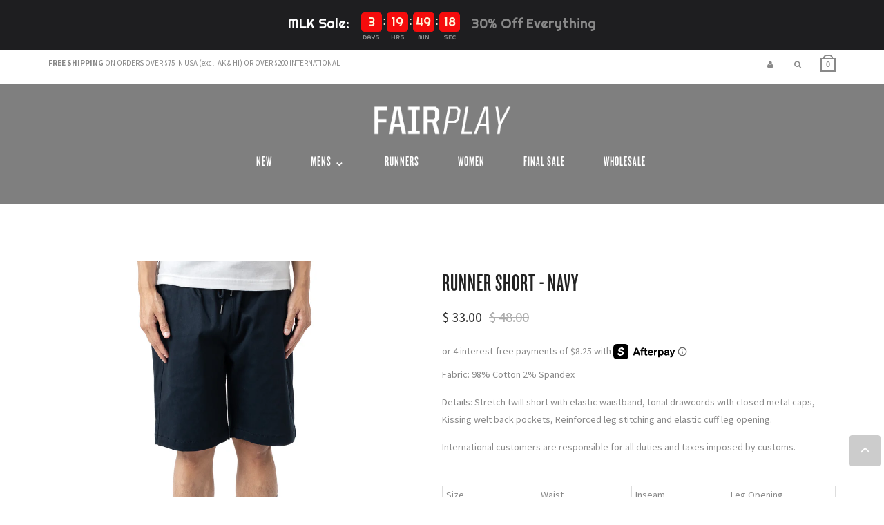

--- FILE ---
content_type: text/html; charset=utf-8
request_url: https://www.fairplaybrand.com/collections/runners/products/f1801017_navy
body_size: 24526
content:
<!doctype html>
<!--[if lt IE 7]><html class="no-js lt-ie9 lt-ie8 lt-ie7" lang="en"> <![endif]-->
<!--[if IE 7]><html class="no-js lt-ie9 lt-ie8" lang="en"> <![endif]-->
<!--[if IE 8]><html class="no-js lt-ie9" lang="en"> <![endif]-->
<!--[if IE 9 ]><html class="ie9 no-js"> <![endif]-->
<!--[if (gt IE 9)|!(IE)]><!--> <html class="no-js"> <!--<![endif]-->
<head>

  
  
  <!-- Basic page needs ================================================== -->
  <meta charset="utf-8">
  <meta http-equiv="X-UA-Compatible" content="IE=edge,chrome=1">

  <!-- Favicons -->  
  <link rel="apple-touch-icon" sizes="57x57" href="https://cdn.shopify.com/s/files/1/0371/3217/files/apple-icon-57x57.png?834955376985550379" />
  <link rel="apple-touch-icon" sizes="60x60" href="https://cdn.shopify.com/s/files/1/0371/3217/files/apple-icon-60x60.png?834955376985550379"/>
  <link rel="apple-touch-icon" sizes="72x72" href="https://cdn.shopify.com/s/files/1/0371/3217/files/apple-icon-72x72.png?834955376985550379"/>
  <link rel="apple-touch-icon" sizes="76x76" href="https://cdn.shopify.com/s/files/1/0371/3217/files/apple-icon-76x76.png?834955376985550379"/>
  <link rel="apple-touch-icon" sizes="114x114" href="https://cdn.shopify.com/s/files/1/0371/3217/files/apple-icon-114x114.png?834955376985550379"/>
  <link rel="apple-touch-icon" sizes="120x120" href="https://cdn.shopify.com/s/files/1/0371/3217/files/apple-icon-120x120.png?834955376985550379"/>
  <link rel="apple-touch-icon" sizes="144x144" href="https://cdn.shopify.com/s/files/1/0371/3217/files/apple-icon-144x144.png?834955376985550379"/>
  <link rel="apple-touch-icon" sizes="152x152" href="https://cdn.shopify.com/s/files/1/0371/3217/files/apple-icon-152x152.png?834955376985550379"/>
  <link rel="apple-touch-icon" sizes="180x180" href="https://cdn.shopify.com/s/files/1/0371/3217/files/apple-icon-180x180.png?834955376985550379"/>
  <link rel="icon" type="image/png" sizes="192x192"  href="https://cdn.shopify.com/s/files/1/0371/3217/files/android-icon-192x192.png?834955376985550379"/>
  <link rel="icon" type="image/png" sizes="32x32" href="https://cdn.shopify.com/s/files/1/0371/3217/files/favicon-32x32.png?834955376985550379"/>
  <link rel="icon" type="image/png" sizes="96x96" href="https://cdn.shopify.com/s/files/1/0371/3217/files/favicon-96x96.png?834955376985550379"/>
  <link rel="icon" type="image/png" sizes="16x16" href="https://cdn.shopify.com/s/files/1/0371/3217/files/favicon-16x16.png?834955376985550379"/>
  <link rel="manifest" href="//www.fairplaybrand.com/cdn/shop/t/21/assets/manifest.js?1064" />
  <meta name="msapplication-TileColor" content="#ffffff">
  <meta name="msapplication-TileImage" content="/ms-icon-144x144.png">
  <meta name="theme-color" content="#ffffff">
  
  <meta name="google-site-verification" content="MKQrAPz7Wfm0GePvqLx3PQuFVlgx0YWWOa7mAjZ4qmQ" />
  
  
  

  <!-- Title and description ================================================== -->
  <title>
  Runner Short - Navy &ndash; FairPlay
  </title>

  
  <meta name="description" content="Fabric: 98% Cotton 2% Spandex Details: Stretch twill short with elastic waistband, tonal drawcords with closed metal caps, Kissing welt back pockets, Reinforced leg stitching and elastic cuff leg opening. International customers are responsible for all duties and taxes imposed by customs. Size Waist Inseam Leg Opening ">
  

  <!-- Social meta ================================================== -->
  

  <meta property="og:type" content="product">
  <meta property="og:title" content="Runner Short - Navy">
  <meta property="og:url" content="https://www.fairplaybrand.com/products/f1801017_navy">
  
  <meta property="og:image" content="http://www.fairplaybrand.com/cdn/shop/products/runnershortnavy_grande.jpg?v=1655257350">
  <meta property="og:image:secure_url" content="https://www.fairplaybrand.com/cdn/shop/products/runnershortnavy_grande.jpg?v=1655257350">
  
  <meta property="og:image" content="http://www.fairplaybrand.com/cdn/shop/products/RunnerShort_navy_front_grande.jpg?v=1655257350">
  <meta property="og:image:secure_url" content="https://www.fairplaybrand.com/cdn/shop/products/RunnerShort_navy_front_grande.jpg?v=1655257350">
  
  <meta property="og:image" content="http://www.fairplaybrand.com/cdn/shop/products/runnershortnavy2_grande.jpg?v=1631654172">
  <meta property="og:image:secure_url" content="https://www.fairplaybrand.com/cdn/shop/products/runnershortnavy2_grande.jpg?v=1631654172">
  
  <meta property="og:price:amount" content="33.00">
  <meta property="og:price:currency" content="USD">


  <meta property="og:description" content="Fabric: 98% Cotton 2% Spandex Details: Stretch twill short with elastic waistband, tonal drawcords with closed metal caps, Kissing welt back pockets, Reinforced leg stitching and elastic cuff leg opening. International customers are responsible for all duties and taxes imposed by customs. Size Waist Inseam Leg Opening ">

<meta property="og:site_name" content="FairPlay">



<meta name="twitter:card" content="summary">




  <meta name="twitter:title" content="Runner Short - Navy">
  <meta name="twitter:description" content="Fabric: 98% Cotton 2% Spandex Details: Stretch twill short with elastic waistband, tonal drawcords with closed metal caps, Kissing welt back pockets, Reinforced leg stitching and elastic cuff leg opening. International customers are responsible for all duties and taxes imposed by customs. Size Waist Inseam Leg Opening 28 28 8">
  <meta name="twitter:image" content="https://www.fairplaybrand.com/cdn/shop/products/runnershortnavy_medium.jpg?v=1655257350">
  <meta name="twitter:image:width" content="240">
  <meta name="twitter:image:height" content="240">



  <!-- Helpers ================================================== -->
  <link rel="canonical" href="https://www.fairplaybrand.com/products/f1801017_navy">
  <meta name="viewport" content="width=device-width,initial-scale=1">
  <meta name="theme-color" content="#eb2626">

  <!-- CSS ================================================== -->
  
  <link href="//www.fairplaybrand.com/cdn/shop/t/21/assets/timber.scss.css?v=34947128949480735531737653369" rel="stylesheet" type="text/css" media="all" />
  <link href="//www.fairplaybrand.com/cdn/shop/t/21/assets/theme.scss.css?v=138694181393229000401697170807" rel="stylesheet" type="text/css" media="all" />
  <link href="//www.fairplaybrand.com/cdn/shop/t/21/assets/owl.carousel.css?v=134515248897890524651640207287" rel="stylesheet" type="text/css" media="all" />
  <link href="//www.fairplaybrand.com/cdn/shop/t/21/assets/owl.theme.css?v=153657938704175256331640207289" rel="stylesheet" type="text/css" media="all" />
  
  
   <link href="//www.fairplaybrand.com/cdn/shop/t/21/assets/flexslider.css?v=160071069986166823541640207262" rel="stylesheet" type="text/css" media="all" />

  
  
  
  
  
  <link href="//fonts.googleapis.com/css?family=Source+Sans+Pro:400,700" rel="stylesheet" type="text/css" media="all" />


  



  <link href='https://fonts.googleapis.com/css?family=Montserrat' rel='stylesheet' type='text/css'>
  <link href='https://fonts.googleapis.com/css?family=Pathway+Gothic+One' rel='stylesheet' type='text/css'>
  <link href='https://fonts.googleapis.com/css?family=Source+Sans+Pro:400,700,600' rel='stylesheet' type='text/css'>
  <link rel="stylesheet" href="https://maxcdn.bootstrapcdn.com/font-awesome/4.5.0/css/font-awesome.min.css">
  <link rel="stylesheet" href="https://cdnjs.cloudflare.com/ajax/libs/fancybox/3.3.5/jquery.fancybox.min.css" />
 
  <!-- Header hook for plugins ================================================== -->
  <script>window.performance && window.performance.mark && window.performance.mark('shopify.content_for_header.start');</script><meta name="google-site-verification" content="XPQG8QrFMvmtp2K5BOHmZtDaS3_r1JD0azStY5BV7Fk">
<meta name="google-site-verification" content="-0lPesWOvBh0SpiqftmKOESBENAv2vv1qiS6uvkOPo0">
<meta name="google-site-verification" content="r_o_ejRinXy6vu1t3RhppXy2FnqarRXRWO0nvvTtpDk">
<meta id="shopify-digital-wallet" name="shopify-digital-wallet" content="/3713217/digital_wallets/dialog">
<meta name="shopify-checkout-api-token" content="3b8eefc4ed64b1adbf141da4bb18cfb3">
<meta id="in-context-paypal-metadata" data-shop-id="3713217" data-venmo-supported="false" data-environment="production" data-locale="en_US" data-paypal-v4="true" data-currency="USD">
<link rel="alternate" hreflang="x-default" href="https://www.fairplaybrand.com/products/f1801017_navy">
<link rel="alternate" hreflang="en" href="https://www.fairplaybrand.com/products/f1801017_navy">
<link rel="alternate" hreflang="en-CA" href="https://www.fairplaybrand.com/en-ca/products/f1801017_navy">
<link rel="alternate" type="application/json+oembed" href="https://www.fairplaybrand.com/products/f1801017_navy.oembed">
<script async="async" src="/checkouts/internal/preloads.js?locale=en-US"></script>
<link rel="preconnect" href="https://shop.app" crossorigin="anonymous">
<script async="async" src="https://shop.app/checkouts/internal/preloads.js?locale=en-US&shop_id=3713217" crossorigin="anonymous"></script>
<script id="apple-pay-shop-capabilities" type="application/json">{"shopId":3713217,"countryCode":"US","currencyCode":"USD","merchantCapabilities":["supports3DS"],"merchantId":"gid:\/\/shopify\/Shop\/3713217","merchantName":"FairPlay","requiredBillingContactFields":["postalAddress","email","phone"],"requiredShippingContactFields":["postalAddress","email","phone"],"shippingType":"shipping","supportedNetworks":["visa","masterCard","amex","discover","elo","jcb"],"total":{"type":"pending","label":"FairPlay","amount":"1.00"},"shopifyPaymentsEnabled":true,"supportsSubscriptions":true}</script>
<script id="shopify-features" type="application/json">{"accessToken":"3b8eefc4ed64b1adbf141da4bb18cfb3","betas":["rich-media-storefront-analytics"],"domain":"www.fairplaybrand.com","predictiveSearch":true,"shopId":3713217,"locale":"en"}</script>
<script>var Shopify = Shopify || {};
Shopify.shop = "fairplay.myshopify.com";
Shopify.locale = "en";
Shopify.currency = {"active":"USD","rate":"1.0"};
Shopify.country = "US";
Shopify.theme = {"name":"Fairplay 2.2 - HC - 26 Aug '21 [Afterpay 12\/22\/21]","id":129751449831,"schema_name":null,"schema_version":null,"theme_store_id":null,"role":"main"};
Shopify.theme.handle = "null";
Shopify.theme.style = {"id":null,"handle":null};
Shopify.cdnHost = "www.fairplaybrand.com/cdn";
Shopify.routes = Shopify.routes || {};
Shopify.routes.root = "/";</script>
<script type="module">!function(o){(o.Shopify=o.Shopify||{}).modules=!0}(window);</script>
<script>!function(o){function n(){var o=[];function n(){o.push(Array.prototype.slice.apply(arguments))}return n.q=o,n}var t=o.Shopify=o.Shopify||{};t.loadFeatures=n(),t.autoloadFeatures=n()}(window);</script>
<script>
  window.ShopifyPay = window.ShopifyPay || {};
  window.ShopifyPay.apiHost = "shop.app\/pay";
  window.ShopifyPay.redirectState = null;
</script>
<script id="shop-js-analytics" type="application/json">{"pageType":"product"}</script>
<script defer="defer" async type="module" src="//www.fairplaybrand.com/cdn/shopifycloud/shop-js/modules/v2/client.init-shop-cart-sync_IZsNAliE.en.esm.js"></script>
<script defer="defer" async type="module" src="//www.fairplaybrand.com/cdn/shopifycloud/shop-js/modules/v2/chunk.common_0OUaOowp.esm.js"></script>
<script type="module">
  await import("//www.fairplaybrand.com/cdn/shopifycloud/shop-js/modules/v2/client.init-shop-cart-sync_IZsNAliE.en.esm.js");
await import("//www.fairplaybrand.com/cdn/shopifycloud/shop-js/modules/v2/chunk.common_0OUaOowp.esm.js");

  window.Shopify.SignInWithShop?.initShopCartSync?.({"fedCMEnabled":true,"windoidEnabled":true});

</script>
<script defer="defer" async type="module" src="//www.fairplaybrand.com/cdn/shopifycloud/shop-js/modules/v2/client.payment-terms_CNlwjfZz.en.esm.js"></script>
<script defer="defer" async type="module" src="//www.fairplaybrand.com/cdn/shopifycloud/shop-js/modules/v2/chunk.common_0OUaOowp.esm.js"></script>
<script defer="defer" async type="module" src="//www.fairplaybrand.com/cdn/shopifycloud/shop-js/modules/v2/chunk.modal_CGo_dVj3.esm.js"></script>
<script type="module">
  await import("//www.fairplaybrand.com/cdn/shopifycloud/shop-js/modules/v2/client.payment-terms_CNlwjfZz.en.esm.js");
await import("//www.fairplaybrand.com/cdn/shopifycloud/shop-js/modules/v2/chunk.common_0OUaOowp.esm.js");
await import("//www.fairplaybrand.com/cdn/shopifycloud/shop-js/modules/v2/chunk.modal_CGo_dVj3.esm.js");

  
</script>
<script>
  window.Shopify = window.Shopify || {};
  if (!window.Shopify.featureAssets) window.Shopify.featureAssets = {};
  window.Shopify.featureAssets['shop-js'] = {"shop-cart-sync":["modules/v2/client.shop-cart-sync_DLOhI_0X.en.esm.js","modules/v2/chunk.common_0OUaOowp.esm.js"],"init-fed-cm":["modules/v2/client.init-fed-cm_C6YtU0w6.en.esm.js","modules/v2/chunk.common_0OUaOowp.esm.js"],"shop-button":["modules/v2/client.shop-button_BCMx7GTG.en.esm.js","modules/v2/chunk.common_0OUaOowp.esm.js"],"shop-cash-offers":["modules/v2/client.shop-cash-offers_BT26qb5j.en.esm.js","modules/v2/chunk.common_0OUaOowp.esm.js","modules/v2/chunk.modal_CGo_dVj3.esm.js"],"init-windoid":["modules/v2/client.init-windoid_B9PkRMql.en.esm.js","modules/v2/chunk.common_0OUaOowp.esm.js"],"init-shop-email-lookup-coordinator":["modules/v2/client.init-shop-email-lookup-coordinator_DZkqjsbU.en.esm.js","modules/v2/chunk.common_0OUaOowp.esm.js"],"shop-toast-manager":["modules/v2/client.shop-toast-manager_Di2EnuM7.en.esm.js","modules/v2/chunk.common_0OUaOowp.esm.js"],"shop-login-button":["modules/v2/client.shop-login-button_BtqW_SIO.en.esm.js","modules/v2/chunk.common_0OUaOowp.esm.js","modules/v2/chunk.modal_CGo_dVj3.esm.js"],"avatar":["modules/v2/client.avatar_BTnouDA3.en.esm.js"],"pay-button":["modules/v2/client.pay-button_CWa-C9R1.en.esm.js","modules/v2/chunk.common_0OUaOowp.esm.js"],"init-shop-cart-sync":["modules/v2/client.init-shop-cart-sync_IZsNAliE.en.esm.js","modules/v2/chunk.common_0OUaOowp.esm.js"],"init-customer-accounts":["modules/v2/client.init-customer-accounts_DenGwJTU.en.esm.js","modules/v2/client.shop-login-button_BtqW_SIO.en.esm.js","modules/v2/chunk.common_0OUaOowp.esm.js","modules/v2/chunk.modal_CGo_dVj3.esm.js"],"init-shop-for-new-customer-accounts":["modules/v2/client.init-shop-for-new-customer-accounts_JdHXxpS9.en.esm.js","modules/v2/client.shop-login-button_BtqW_SIO.en.esm.js","modules/v2/chunk.common_0OUaOowp.esm.js","modules/v2/chunk.modal_CGo_dVj3.esm.js"],"init-customer-accounts-sign-up":["modules/v2/client.init-customer-accounts-sign-up_D6__K_p8.en.esm.js","modules/v2/client.shop-login-button_BtqW_SIO.en.esm.js","modules/v2/chunk.common_0OUaOowp.esm.js","modules/v2/chunk.modal_CGo_dVj3.esm.js"],"checkout-modal":["modules/v2/client.checkout-modal_C_ZQDY6s.en.esm.js","modules/v2/chunk.common_0OUaOowp.esm.js","modules/v2/chunk.modal_CGo_dVj3.esm.js"],"shop-follow-button":["modules/v2/client.shop-follow-button_XetIsj8l.en.esm.js","modules/v2/chunk.common_0OUaOowp.esm.js","modules/v2/chunk.modal_CGo_dVj3.esm.js"],"lead-capture":["modules/v2/client.lead-capture_DvA72MRN.en.esm.js","modules/v2/chunk.common_0OUaOowp.esm.js","modules/v2/chunk.modal_CGo_dVj3.esm.js"],"shop-login":["modules/v2/client.shop-login_ClXNxyh6.en.esm.js","modules/v2/chunk.common_0OUaOowp.esm.js","modules/v2/chunk.modal_CGo_dVj3.esm.js"],"payment-terms":["modules/v2/client.payment-terms_CNlwjfZz.en.esm.js","modules/v2/chunk.common_0OUaOowp.esm.js","modules/v2/chunk.modal_CGo_dVj3.esm.js"]};
</script>
<script>(function() {
  var isLoaded = false;
  function asyncLoad() {
    if (isLoaded) return;
    isLoaded = true;
    var urls = ["\/\/d1liekpayvooaz.cloudfront.net\/apps\/customizery\/customizery.js?shop=fairplay.myshopify.com","https:\/\/js.smile.io\/v1\/smile-shopify.js?shop=fairplay.myshopify.com","https:\/\/static.klaviyo.com\/onsite\/js\/HBigH9\/klaviyo.js?company_id=HBigH9\u0026shop=fairplay.myshopify.com","https:\/\/cdn.hextom.com\/js\/eventpromotionbar.js?shop=fairplay.myshopify.com"];
    for (var i = 0; i < urls.length; i++) {
      var s = document.createElement('script');
      s.type = 'text/javascript';
      s.async = true;
      s.src = urls[i];
      var x = document.getElementsByTagName('script')[0];
      x.parentNode.insertBefore(s, x);
    }
  };
  if(window.attachEvent) {
    window.attachEvent('onload', asyncLoad);
  } else {
    window.addEventListener('load', asyncLoad, false);
  }
})();</script>
<script id="__st">var __st={"a":3713217,"offset":-28800,"reqid":"294384a0-7457-4582-b44b-d35abd4da23e-1768565373","pageurl":"www.fairplaybrand.com\/collections\/runners\/products\/f1801017_navy","u":"3a04901fb9e2","p":"product","rtyp":"product","rid":727596335131};</script>
<script>window.ShopifyPaypalV4VisibilityTracking = true;</script>
<script id="captcha-bootstrap">!function(){'use strict';const t='contact',e='account',n='new_comment',o=[[t,t],['blogs',n],['comments',n],[t,'customer']],c=[[e,'customer_login'],[e,'guest_login'],[e,'recover_customer_password'],[e,'create_customer']],r=t=>t.map((([t,e])=>`form[action*='/${t}']:not([data-nocaptcha='true']) input[name='form_type'][value='${e}']`)).join(','),a=t=>()=>t?[...document.querySelectorAll(t)].map((t=>t.form)):[];function s(){const t=[...o],e=r(t);return a(e)}const i='password',u='form_key',d=['recaptcha-v3-token','g-recaptcha-response','h-captcha-response',i],f=()=>{try{return window.sessionStorage}catch{return}},m='__shopify_v',_=t=>t.elements[u];function p(t,e,n=!1){try{const o=window.sessionStorage,c=JSON.parse(o.getItem(e)),{data:r}=function(t){const{data:e,action:n}=t;return t[m]||n?{data:e,action:n}:{data:t,action:n}}(c);for(const[e,n]of Object.entries(r))t.elements[e]&&(t.elements[e].value=n);n&&o.removeItem(e)}catch(o){console.error('form repopulation failed',{error:o})}}const l='form_type',E='cptcha';function T(t){t.dataset[E]=!0}const w=window,h=w.document,L='Shopify',v='ce_forms',y='captcha';let A=!1;((t,e)=>{const n=(g='f06e6c50-85a8-45c8-87d0-21a2b65856fe',I='https://cdn.shopify.com/shopifycloud/storefront-forms-hcaptcha/ce_storefront_forms_captcha_hcaptcha.v1.5.2.iife.js',D={infoText:'Protected by hCaptcha',privacyText:'Privacy',termsText:'Terms'},(t,e,n)=>{const o=w[L][v],c=o.bindForm;if(c)return c(t,g,e,D).then(n);var r;o.q.push([[t,g,e,D],n]),r=I,A||(h.body.append(Object.assign(h.createElement('script'),{id:'captcha-provider',async:!0,src:r})),A=!0)});var g,I,D;w[L]=w[L]||{},w[L][v]=w[L][v]||{},w[L][v].q=[],w[L][y]=w[L][y]||{},w[L][y].protect=function(t,e){n(t,void 0,e),T(t)},Object.freeze(w[L][y]),function(t,e,n,w,h,L){const[v,y,A,g]=function(t,e,n){const i=e?o:[],u=t?c:[],d=[...i,...u],f=r(d),m=r(i),_=r(d.filter((([t,e])=>n.includes(e))));return[a(f),a(m),a(_),s()]}(w,h,L),I=t=>{const e=t.target;return e instanceof HTMLFormElement?e:e&&e.form},D=t=>v().includes(t);t.addEventListener('submit',(t=>{const e=I(t);if(!e)return;const n=D(e)&&!e.dataset.hcaptchaBound&&!e.dataset.recaptchaBound,o=_(e),c=g().includes(e)&&(!o||!o.value);(n||c)&&t.preventDefault(),c&&!n&&(function(t){try{if(!f())return;!function(t){const e=f();if(!e)return;const n=_(t);if(!n)return;const o=n.value;o&&e.removeItem(o)}(t);const e=Array.from(Array(32),(()=>Math.random().toString(36)[2])).join('');!function(t,e){_(t)||t.append(Object.assign(document.createElement('input'),{type:'hidden',name:u})),t.elements[u].value=e}(t,e),function(t,e){const n=f();if(!n)return;const o=[...t.querySelectorAll(`input[type='${i}']`)].map((({name:t})=>t)),c=[...d,...o],r={};for(const[a,s]of new FormData(t).entries())c.includes(a)||(r[a]=s);n.setItem(e,JSON.stringify({[m]:1,action:t.action,data:r}))}(t,e)}catch(e){console.error('failed to persist form',e)}}(e),e.submit())}));const S=(t,e)=>{t&&!t.dataset[E]&&(n(t,e.some((e=>e===t))),T(t))};for(const o of['focusin','change'])t.addEventListener(o,(t=>{const e=I(t);D(e)&&S(e,y())}));const B=e.get('form_key'),M=e.get(l),P=B&&M;t.addEventListener('DOMContentLoaded',(()=>{const t=y();if(P)for(const e of t)e.elements[l].value===M&&p(e,B);[...new Set([...A(),...v().filter((t=>'true'===t.dataset.shopifyCaptcha))])].forEach((e=>S(e,t)))}))}(h,new URLSearchParams(w.location.search),n,t,e,['guest_login'])})(!0,!0)}();</script>
<script integrity="sha256-4kQ18oKyAcykRKYeNunJcIwy7WH5gtpwJnB7kiuLZ1E=" data-source-attribution="shopify.loadfeatures" defer="defer" src="//www.fairplaybrand.com/cdn/shopifycloud/storefront/assets/storefront/load_feature-a0a9edcb.js" crossorigin="anonymous"></script>
<script crossorigin="anonymous" defer="defer" src="//www.fairplaybrand.com/cdn/shopifycloud/storefront/assets/shopify_pay/storefront-65b4c6d7.js?v=20250812"></script>
<script data-source-attribution="shopify.dynamic_checkout.dynamic.init">var Shopify=Shopify||{};Shopify.PaymentButton=Shopify.PaymentButton||{isStorefrontPortableWallets:!0,init:function(){window.Shopify.PaymentButton.init=function(){};var t=document.createElement("script");t.src="https://www.fairplaybrand.com/cdn/shopifycloud/portable-wallets/latest/portable-wallets.en.js",t.type="module",document.head.appendChild(t)}};
</script>
<script data-source-attribution="shopify.dynamic_checkout.buyer_consent">
  function portableWalletsHideBuyerConsent(e){var t=document.getElementById("shopify-buyer-consent"),n=document.getElementById("shopify-subscription-policy-button");t&&n&&(t.classList.add("hidden"),t.setAttribute("aria-hidden","true"),n.removeEventListener("click",e))}function portableWalletsShowBuyerConsent(e){var t=document.getElementById("shopify-buyer-consent"),n=document.getElementById("shopify-subscription-policy-button");t&&n&&(t.classList.remove("hidden"),t.removeAttribute("aria-hidden"),n.addEventListener("click",e))}window.Shopify?.PaymentButton&&(window.Shopify.PaymentButton.hideBuyerConsent=portableWalletsHideBuyerConsent,window.Shopify.PaymentButton.showBuyerConsent=portableWalletsShowBuyerConsent);
</script>
<script data-source-attribution="shopify.dynamic_checkout.cart.bootstrap">document.addEventListener("DOMContentLoaded",(function(){function t(){return document.querySelector("shopify-accelerated-checkout-cart, shopify-accelerated-checkout")}if(t())Shopify.PaymentButton.init();else{new MutationObserver((function(e,n){t()&&(Shopify.PaymentButton.init(),n.disconnect())})).observe(document.body,{childList:!0,subtree:!0})}}));
</script>
<script id='scb4127' type='text/javascript' async='' src='https://www.fairplaybrand.com/cdn/shopifycloud/privacy-banner/storefront-banner.js'></script><link id="shopify-accelerated-checkout-styles" rel="stylesheet" media="screen" href="https://www.fairplaybrand.com/cdn/shopifycloud/portable-wallets/latest/accelerated-checkout-backwards-compat.css" crossorigin="anonymous">
<style id="shopify-accelerated-checkout-cart">
        #shopify-buyer-consent {
  margin-top: 1em;
  display: inline-block;
  width: 100%;
}

#shopify-buyer-consent.hidden {
  display: none;
}

#shopify-subscription-policy-button {
  background: none;
  border: none;
  padding: 0;
  text-decoration: underline;
  font-size: inherit;
  cursor: pointer;
}

#shopify-subscription-policy-button::before {
  box-shadow: none;
}

      </style>

<script>window.performance && window.performance.mark && window.performance.mark('shopify.content_for_header.end');</script>

  

<!--[if lt IE 9]>
<script src="//cdnjs.cloudflare.com/ajax/libs/html5shiv/3.7.2/html5shiv.min.js" type="text/javascript"></script>
<script src="//www.fairplaybrand.com/cdn/shop/t/21/assets/respond.min.js?v=52248677837542619231640207291" type="text/javascript"></script>
<link href="//www.fairplaybrand.com/cdn/shop/t/21/assets/respond-proxy.html" id="respond-proxy" rel="respond-proxy" />
<link href="//www.fairplaybrand.com/search?q=6fc17fc035207d3a5b57af74e84ea124" id="respond-redirect" rel="respond-redirect" />
<script src="//www.fairplaybrand.com/search?q=6fc17fc035207d3a5b57af74e84ea124" type="text/javascript"></script>
<![endif]-->


   
 	 
	 
  <script src="//www.fairplaybrand.com/cdn/shop/t/21/assets/jquery-1.10.2.min.js?v=176056989601071850921640207270" type="text/javascript"></script>  
  <script src="//www.fairplaybrand.com/cdn/shop/t/21/assets/masonry.pkgd.min.js?v=100436220696619683161640207285" type="text/javascript"></script>
  <script src="//www.fairplaybrand.com/cdn/shop/t/21/assets/modernizr.min.js?v=26620055551102246001640207285" type="text/javascript"></script>  
  <script src="//www.fairplaybrand.com/cdn/shop/t/21/assets/owl.carousel.js?v=63932447330265346121640207288" type="text/javascript"></script>
  
 
     
  
  <script src="//www.fairplaybrand.com/cdn/shop/t/21/assets/jquery.fancybox.pack.js?v=25823149674152310371640207275" type="text/javascript"></script>
 
  
  
  <script src="//www.fairplaybrand.com/cdn/shop/t/21/assets/jquery.flexslider.js?v=87067197317827261141640207275" type="text/javascript"></script>
  
  <script src="//www.fairplaybrand.com/cdn/shop/t/21/assets/custom.js?v=154952222777163882711640207258" type="text/javascript"></script>
 
 
   
  
  

  <!-- Facebook Pixel Code -->
<script>
!function(f,b,e,v,n,t,s){if(f.fbq)return;n=f.fbq=function(){n.callMethod?
n.callMethod.apply(n,arguments):n.queue.push(arguments)};if(!f._fbq)f._fbq=n;
n.push=n;n.loaded=!0;n.version='2.0';n.queue=[];t=b.createElement(e);t.async=!0;
t.src=v;s=b.getElementsByTagName(e)[0];s.parentNode.insertBefore(t,s)}(window,
document,'script','//connect.facebook.net/en_US/fbevents.js');

fbq('init', '1111024742265102');
fbq('track', "PageView");</script>
<noscript><img height="1" width="1" style="display:none"
src="https://www.facebook.com/tr?id=1111024742265102&ev=PageView&noscript=1"
/></noscript>
<!-- End Facebook Pixel Code -->
  
<meta name="facebook-domain-verification" content="kazz3bfop20373yxc2rrmjmbhofkxp" />

<!-- Google tag (gtag.js) -->
<script async src="https://www.googletagmanager.com/gtag/js?id=G-69042P5VJY"></script>
<script>
  window.dataLayer = window.dataLayer || [];
  function gtag(){dataLayer.push(arguments);}
  gtag('js', new Date());

  gtag('config', 'G-69042P5VJY');
</script> 
  
<link href="https://monorail-edge.shopifysvc.com" rel="dns-prefetch">
<script>(function(){if ("sendBeacon" in navigator && "performance" in window) {try {var session_token_from_headers = performance.getEntriesByType('navigation')[0].serverTiming.find(x => x.name == '_s').description;} catch {var session_token_from_headers = undefined;}var session_cookie_matches = document.cookie.match(/_shopify_s=([^;]*)/);var session_token_from_cookie = session_cookie_matches && session_cookie_matches.length === 2 ? session_cookie_matches[1] : "";var session_token = session_token_from_headers || session_token_from_cookie || "";function handle_abandonment_event(e) {var entries = performance.getEntries().filter(function(entry) {return /monorail-edge.shopifysvc.com/.test(entry.name);});if (!window.abandonment_tracked && entries.length === 0) {window.abandonment_tracked = true;var currentMs = Date.now();var navigation_start = performance.timing.navigationStart;var payload = {shop_id: 3713217,url: window.location.href,navigation_start,duration: currentMs - navigation_start,session_token,page_type: "product"};window.navigator.sendBeacon("https://monorail-edge.shopifysvc.com/v1/produce", JSON.stringify({schema_id: "online_store_buyer_site_abandonment/1.1",payload: payload,metadata: {event_created_at_ms: currentMs,event_sent_at_ms: currentMs}}));}}window.addEventListener('pagehide', handle_abandonment_event);}}());</script>
<script id="web-pixels-manager-setup">(function e(e,d,r,n,o){if(void 0===o&&(o={}),!Boolean(null===(a=null===(i=window.Shopify)||void 0===i?void 0:i.analytics)||void 0===a?void 0:a.replayQueue)){var i,a;window.Shopify=window.Shopify||{};var t=window.Shopify;t.analytics=t.analytics||{};var s=t.analytics;s.replayQueue=[],s.publish=function(e,d,r){return s.replayQueue.push([e,d,r]),!0};try{self.performance.mark("wpm:start")}catch(e){}var l=function(){var e={modern:/Edge?\/(1{2}[4-9]|1[2-9]\d|[2-9]\d{2}|\d{4,})\.\d+(\.\d+|)|Firefox\/(1{2}[4-9]|1[2-9]\d|[2-9]\d{2}|\d{4,})\.\d+(\.\d+|)|Chrom(ium|e)\/(9{2}|\d{3,})\.\d+(\.\d+|)|(Maci|X1{2}).+ Version\/(15\.\d+|(1[6-9]|[2-9]\d|\d{3,})\.\d+)([,.]\d+|)( \(\w+\)|)( Mobile\/\w+|) Safari\/|Chrome.+OPR\/(9{2}|\d{3,})\.\d+\.\d+|(CPU[ +]OS|iPhone[ +]OS|CPU[ +]iPhone|CPU IPhone OS|CPU iPad OS)[ +]+(15[._]\d+|(1[6-9]|[2-9]\d|\d{3,})[._]\d+)([._]\d+|)|Android:?[ /-](13[3-9]|1[4-9]\d|[2-9]\d{2}|\d{4,})(\.\d+|)(\.\d+|)|Android.+Firefox\/(13[5-9]|1[4-9]\d|[2-9]\d{2}|\d{4,})\.\d+(\.\d+|)|Android.+Chrom(ium|e)\/(13[3-9]|1[4-9]\d|[2-9]\d{2}|\d{4,})\.\d+(\.\d+|)|SamsungBrowser\/([2-9]\d|\d{3,})\.\d+/,legacy:/Edge?\/(1[6-9]|[2-9]\d|\d{3,})\.\d+(\.\d+|)|Firefox\/(5[4-9]|[6-9]\d|\d{3,})\.\d+(\.\d+|)|Chrom(ium|e)\/(5[1-9]|[6-9]\d|\d{3,})\.\d+(\.\d+|)([\d.]+$|.*Safari\/(?![\d.]+ Edge\/[\d.]+$))|(Maci|X1{2}).+ Version\/(10\.\d+|(1[1-9]|[2-9]\d|\d{3,})\.\d+)([,.]\d+|)( \(\w+\)|)( Mobile\/\w+|) Safari\/|Chrome.+OPR\/(3[89]|[4-9]\d|\d{3,})\.\d+\.\d+|(CPU[ +]OS|iPhone[ +]OS|CPU[ +]iPhone|CPU IPhone OS|CPU iPad OS)[ +]+(10[._]\d+|(1[1-9]|[2-9]\d|\d{3,})[._]\d+)([._]\d+|)|Android:?[ /-](13[3-9]|1[4-9]\d|[2-9]\d{2}|\d{4,})(\.\d+|)(\.\d+|)|Mobile Safari.+OPR\/([89]\d|\d{3,})\.\d+\.\d+|Android.+Firefox\/(13[5-9]|1[4-9]\d|[2-9]\d{2}|\d{4,})\.\d+(\.\d+|)|Android.+Chrom(ium|e)\/(13[3-9]|1[4-9]\d|[2-9]\d{2}|\d{4,})\.\d+(\.\d+|)|Android.+(UC? ?Browser|UCWEB|U3)[ /]?(15\.([5-9]|\d{2,})|(1[6-9]|[2-9]\d|\d{3,})\.\d+)\.\d+|SamsungBrowser\/(5\.\d+|([6-9]|\d{2,})\.\d+)|Android.+MQ{2}Browser\/(14(\.(9|\d{2,})|)|(1[5-9]|[2-9]\d|\d{3,})(\.\d+|))(\.\d+|)|K[Aa][Ii]OS\/(3\.\d+|([4-9]|\d{2,})\.\d+)(\.\d+|)/},d=e.modern,r=e.legacy,n=navigator.userAgent;return n.match(d)?"modern":n.match(r)?"legacy":"unknown"}(),u="modern"===l?"modern":"legacy",c=(null!=n?n:{modern:"",legacy:""})[u],f=function(e){return[e.baseUrl,"/wpm","/b",e.hashVersion,"modern"===e.buildTarget?"m":"l",".js"].join("")}({baseUrl:d,hashVersion:r,buildTarget:u}),m=function(e){var d=e.version,r=e.bundleTarget,n=e.surface,o=e.pageUrl,i=e.monorailEndpoint;return{emit:function(e){var a=e.status,t=e.errorMsg,s=(new Date).getTime(),l=JSON.stringify({metadata:{event_sent_at_ms:s},events:[{schema_id:"web_pixels_manager_load/3.1",payload:{version:d,bundle_target:r,page_url:o,status:a,surface:n,error_msg:t},metadata:{event_created_at_ms:s}}]});if(!i)return console&&console.warn&&console.warn("[Web Pixels Manager] No Monorail endpoint provided, skipping logging."),!1;try{return self.navigator.sendBeacon.bind(self.navigator)(i,l)}catch(e){}var u=new XMLHttpRequest;try{return u.open("POST",i,!0),u.setRequestHeader("Content-Type","text/plain"),u.send(l),!0}catch(e){return console&&console.warn&&console.warn("[Web Pixels Manager] Got an unhandled error while logging to Monorail."),!1}}}}({version:r,bundleTarget:l,surface:e.surface,pageUrl:self.location.href,monorailEndpoint:e.monorailEndpoint});try{o.browserTarget=l,function(e){var d=e.src,r=e.async,n=void 0===r||r,o=e.onload,i=e.onerror,a=e.sri,t=e.scriptDataAttributes,s=void 0===t?{}:t,l=document.createElement("script"),u=document.querySelector("head"),c=document.querySelector("body");if(l.async=n,l.src=d,a&&(l.integrity=a,l.crossOrigin="anonymous"),s)for(var f in s)if(Object.prototype.hasOwnProperty.call(s,f))try{l.dataset[f]=s[f]}catch(e){}if(o&&l.addEventListener("load",o),i&&l.addEventListener("error",i),u)u.appendChild(l);else{if(!c)throw new Error("Did not find a head or body element to append the script");c.appendChild(l)}}({src:f,async:!0,onload:function(){if(!function(){var e,d;return Boolean(null===(d=null===(e=window.Shopify)||void 0===e?void 0:e.analytics)||void 0===d?void 0:d.initialized)}()){var d=window.webPixelsManager.init(e)||void 0;if(d){var r=window.Shopify.analytics;r.replayQueue.forEach((function(e){var r=e[0],n=e[1],o=e[2];d.publishCustomEvent(r,n,o)})),r.replayQueue=[],r.publish=d.publishCustomEvent,r.visitor=d.visitor,r.initialized=!0}}},onerror:function(){return m.emit({status:"failed",errorMsg:"".concat(f," has failed to load")})},sri:function(e){var d=/^sha384-[A-Za-z0-9+/=]+$/;return"string"==typeof e&&d.test(e)}(c)?c:"",scriptDataAttributes:o}),m.emit({status:"loading"})}catch(e){m.emit({status:"failed",errorMsg:(null==e?void 0:e.message)||"Unknown error"})}}})({shopId: 3713217,storefrontBaseUrl: "https://www.fairplaybrand.com",extensionsBaseUrl: "https://extensions.shopifycdn.com/cdn/shopifycloud/web-pixels-manager",monorailEndpoint: "https://monorail-edge.shopifysvc.com/unstable/produce_batch",surface: "storefront-renderer",enabledBetaFlags: ["2dca8a86"],webPixelsConfigList: [{"id":"1559232743","configuration":"{\"accountID\":\"HBigH9\",\"webPixelConfig\":\"eyJlbmFibGVBZGRlZFRvQ2FydEV2ZW50cyI6IHRydWV9\"}","eventPayloadVersion":"v1","runtimeContext":"STRICT","scriptVersion":"524f6c1ee37bacdca7657a665bdca589","type":"APP","apiClientId":123074,"privacyPurposes":["ANALYTICS","MARKETING"],"dataSharingAdjustments":{"protectedCustomerApprovalScopes":["read_customer_address","read_customer_email","read_customer_name","read_customer_personal_data","read_customer_phone"]}},{"id":"476119271","configuration":"{\"config\":\"{\\\"pixel_id\\\":\\\"G-69042P5VJY\\\",\\\"target_country\\\":\\\"US\\\",\\\"gtag_events\\\":[{\\\"type\\\":\\\"search\\\",\\\"action_label\\\":\\\"G-69042P5VJY\\\"},{\\\"type\\\":\\\"begin_checkout\\\",\\\"action_label\\\":\\\"G-69042P5VJY\\\"},{\\\"type\\\":\\\"view_item\\\",\\\"action_label\\\":[\\\"G-69042P5VJY\\\",\\\"MC-KY173SKJ61\\\"]},{\\\"type\\\":\\\"purchase\\\",\\\"action_label\\\":[\\\"G-69042P5VJY\\\",\\\"MC-KY173SKJ61\\\"]},{\\\"type\\\":\\\"page_view\\\",\\\"action_label\\\":[\\\"G-69042P5VJY\\\",\\\"MC-KY173SKJ61\\\"]},{\\\"type\\\":\\\"add_payment_info\\\",\\\"action_label\\\":\\\"G-69042P5VJY\\\"},{\\\"type\\\":\\\"add_to_cart\\\",\\\"action_label\\\":\\\"G-69042P5VJY\\\"}],\\\"enable_monitoring_mode\\\":false}\"}","eventPayloadVersion":"v1","runtimeContext":"OPEN","scriptVersion":"b2a88bafab3e21179ed38636efcd8a93","type":"APP","apiClientId":1780363,"privacyPurposes":[],"dataSharingAdjustments":{"protectedCustomerApprovalScopes":["read_customer_address","read_customer_email","read_customer_name","read_customer_personal_data","read_customer_phone"]}},{"id":"194085095","configuration":"{\"pixel_id\":\"1111024742265102\",\"pixel_type\":\"facebook_pixel\",\"metaapp_system_user_token\":\"-\"}","eventPayloadVersion":"v1","runtimeContext":"OPEN","scriptVersion":"ca16bc87fe92b6042fbaa3acc2fbdaa6","type":"APP","apiClientId":2329312,"privacyPurposes":["ANALYTICS","MARKETING","SALE_OF_DATA"],"dataSharingAdjustments":{"protectedCustomerApprovalScopes":["read_customer_address","read_customer_email","read_customer_name","read_customer_personal_data","read_customer_phone"]}},{"id":"79692007","eventPayloadVersion":"v1","runtimeContext":"LAX","scriptVersion":"1","type":"CUSTOM","privacyPurposes":["ANALYTICS"],"name":"Google Analytics tag (migrated)"},{"id":"shopify-app-pixel","configuration":"{}","eventPayloadVersion":"v1","runtimeContext":"STRICT","scriptVersion":"0450","apiClientId":"shopify-pixel","type":"APP","privacyPurposes":["ANALYTICS","MARKETING"]},{"id":"shopify-custom-pixel","eventPayloadVersion":"v1","runtimeContext":"LAX","scriptVersion":"0450","apiClientId":"shopify-pixel","type":"CUSTOM","privacyPurposes":["ANALYTICS","MARKETING"]}],isMerchantRequest: false,initData: {"shop":{"name":"FairPlay","paymentSettings":{"currencyCode":"USD"},"myshopifyDomain":"fairplay.myshopify.com","countryCode":"US","storefrontUrl":"https:\/\/www.fairplaybrand.com"},"customer":null,"cart":null,"checkout":null,"productVariants":[{"price":{"amount":33.0,"currencyCode":"USD"},"product":{"title":"Runner Short - Navy","vendor":"runner","id":"727596335131","untranslatedTitle":"Runner Short - Navy","url":"\/products\/f1801017_navy","type":"short"},"id":"6574358233115","image":{"src":"\/\/www.fairplaybrand.com\/cdn\/shop\/products\/runnershortnavy.jpg?v=1655257350"},"sku":"f1801017_navy_28","title":"28","untranslatedTitle":"28"},{"price":{"amount":33.0,"currencyCode":"USD"},"product":{"title":"Runner Short - Navy","vendor":"runner","id":"727596335131","untranslatedTitle":"Runner Short - Navy","url":"\/products\/f1801017_navy","type":"short"},"id":"6574358265883","image":{"src":"\/\/www.fairplaybrand.com\/cdn\/shop\/products\/runnershortnavy.jpg?v=1655257350"},"sku":"f1801017_navy_30","title":"30","untranslatedTitle":"30"},{"price":{"amount":33.0,"currencyCode":"USD"},"product":{"title":"Runner Short - Navy","vendor":"runner","id":"727596335131","untranslatedTitle":"Runner Short - Navy","url":"\/products\/f1801017_navy","type":"short"},"id":"6574358298651","image":{"src":"\/\/www.fairplaybrand.com\/cdn\/shop\/products\/runnershortnavy.jpg?v=1655257350"},"sku":"f1801017_navy_32","title":"32","untranslatedTitle":"32"},{"price":{"amount":33.0,"currencyCode":"USD"},"product":{"title":"Runner Short - Navy","vendor":"runner","id":"727596335131","untranslatedTitle":"Runner Short - Navy","url":"\/products\/f1801017_navy","type":"short"},"id":"6574358331419","image":{"src":"\/\/www.fairplaybrand.com\/cdn\/shop\/products\/runnershortnavy.jpg?v=1655257350"},"sku":"f1801017_navy_34","title":"34","untranslatedTitle":"34"},{"price":{"amount":33.0,"currencyCode":"USD"},"product":{"title":"Runner Short - Navy","vendor":"runner","id":"727596335131","untranslatedTitle":"Runner Short - Navy","url":"\/products\/f1801017_navy","type":"short"},"id":"6574358364187","image":{"src":"\/\/www.fairplaybrand.com\/cdn\/shop\/products\/runnershortnavy.jpg?v=1655257350"},"sku":"f1801017_navy_36","title":"36","untranslatedTitle":"36"},{"price":{"amount":33.0,"currencyCode":"USD"},"product":{"title":"Runner Short - Navy","vendor":"runner","id":"727596335131","untranslatedTitle":"Runner Short - Navy","url":"\/products\/f1801017_navy","type":"short"},"id":"6574358396955","image":{"src":"\/\/www.fairplaybrand.com\/cdn\/shop\/products\/runnershortnavy.jpg?v=1655257350"},"sku":"f1801017_navy_38","title":"38","untranslatedTitle":"38"},{"price":{"amount":33.0,"currencyCode":"USD"},"product":{"title":"Runner Short - Navy","vendor":"runner","id":"727596335131","untranslatedTitle":"Runner Short - Navy","url":"\/products\/f1801017_navy","type":"short"},"id":"6574358429723","image":{"src":"\/\/www.fairplaybrand.com\/cdn\/shop\/products\/runnershortnavy.jpg?v=1655257350"},"sku":"f1801017_navy_40","title":"40","untranslatedTitle":"40"},{"price":{"amount":33.0,"currencyCode":"USD"},"product":{"title":"Runner Short - Navy","vendor":"runner","id":"727596335131","untranslatedTitle":"Runner Short - Navy","url":"\/products\/f1801017_navy","type":"short"},"id":"6574358462491","image":{"src":"\/\/www.fairplaybrand.com\/cdn\/shop\/products\/runnershortnavy.jpg?v=1655257350"},"sku":"f1801017_navy_42","title":"42","untranslatedTitle":"42"}],"purchasingCompany":null},},"https://www.fairplaybrand.com/cdn","fcfee988w5aeb613cpc8e4bc33m6693e112",{"modern":"","legacy":""},{"shopId":"3713217","storefrontBaseUrl":"https:\/\/www.fairplaybrand.com","extensionBaseUrl":"https:\/\/extensions.shopifycdn.com\/cdn\/shopifycloud\/web-pixels-manager","surface":"storefront-renderer","enabledBetaFlags":"[\"2dca8a86\"]","isMerchantRequest":"false","hashVersion":"fcfee988w5aeb613cpc8e4bc33m6693e112","publish":"custom","events":"[[\"page_viewed\",{}],[\"product_viewed\",{\"productVariant\":{\"price\":{\"amount\":33.0,\"currencyCode\":\"USD\"},\"product\":{\"title\":\"Runner Short - Navy\",\"vendor\":\"runner\",\"id\":\"727596335131\",\"untranslatedTitle\":\"Runner Short - Navy\",\"url\":\"\/products\/f1801017_navy\",\"type\":\"short\"},\"id\":\"6574358233115\",\"image\":{\"src\":\"\/\/www.fairplaybrand.com\/cdn\/shop\/products\/runnershortnavy.jpg?v=1655257350\"},\"sku\":\"f1801017_navy_28\",\"title\":\"28\",\"untranslatedTitle\":\"28\"}}]]"});</script><script>
  window.ShopifyAnalytics = window.ShopifyAnalytics || {};
  window.ShopifyAnalytics.meta = window.ShopifyAnalytics.meta || {};
  window.ShopifyAnalytics.meta.currency = 'USD';
  var meta = {"product":{"id":727596335131,"gid":"gid:\/\/shopify\/Product\/727596335131","vendor":"runner","type":"short","handle":"f1801017_navy","variants":[{"id":6574358233115,"price":3300,"name":"Runner Short - Navy - 28","public_title":"28","sku":"f1801017_navy_28"},{"id":6574358265883,"price":3300,"name":"Runner Short - Navy - 30","public_title":"30","sku":"f1801017_navy_30"},{"id":6574358298651,"price":3300,"name":"Runner Short - Navy - 32","public_title":"32","sku":"f1801017_navy_32"},{"id":6574358331419,"price":3300,"name":"Runner Short - Navy - 34","public_title":"34","sku":"f1801017_navy_34"},{"id":6574358364187,"price":3300,"name":"Runner Short - Navy - 36","public_title":"36","sku":"f1801017_navy_36"},{"id":6574358396955,"price":3300,"name":"Runner Short - Navy - 38","public_title":"38","sku":"f1801017_navy_38"},{"id":6574358429723,"price":3300,"name":"Runner Short - Navy - 40","public_title":"40","sku":"f1801017_navy_40"},{"id":6574358462491,"price":3300,"name":"Runner Short - Navy - 42","public_title":"42","sku":"f1801017_navy_42"}],"remote":false},"page":{"pageType":"product","resourceType":"product","resourceId":727596335131,"requestId":"294384a0-7457-4582-b44b-d35abd4da23e-1768565373"}};
  for (var attr in meta) {
    window.ShopifyAnalytics.meta[attr] = meta[attr];
  }
</script>
<script class="analytics">
  (function () {
    var customDocumentWrite = function(content) {
      var jquery = null;

      if (window.jQuery) {
        jquery = window.jQuery;
      } else if (window.Checkout && window.Checkout.$) {
        jquery = window.Checkout.$;
      }

      if (jquery) {
        jquery('body').append(content);
      }
    };

    var hasLoggedConversion = function(token) {
      if (token) {
        return document.cookie.indexOf('loggedConversion=' + token) !== -1;
      }
      return false;
    }

    var setCookieIfConversion = function(token) {
      if (token) {
        var twoMonthsFromNow = new Date(Date.now());
        twoMonthsFromNow.setMonth(twoMonthsFromNow.getMonth() + 2);

        document.cookie = 'loggedConversion=' + token + '; expires=' + twoMonthsFromNow;
      }
    }

    var trekkie = window.ShopifyAnalytics.lib = window.trekkie = window.trekkie || [];
    if (trekkie.integrations) {
      return;
    }
    trekkie.methods = [
      'identify',
      'page',
      'ready',
      'track',
      'trackForm',
      'trackLink'
    ];
    trekkie.factory = function(method) {
      return function() {
        var args = Array.prototype.slice.call(arguments);
        args.unshift(method);
        trekkie.push(args);
        return trekkie;
      };
    };
    for (var i = 0; i < trekkie.methods.length; i++) {
      var key = trekkie.methods[i];
      trekkie[key] = trekkie.factory(key);
    }
    trekkie.load = function(config) {
      trekkie.config = config || {};
      trekkie.config.initialDocumentCookie = document.cookie;
      var first = document.getElementsByTagName('script')[0];
      var script = document.createElement('script');
      script.type = 'text/javascript';
      script.onerror = function(e) {
        var scriptFallback = document.createElement('script');
        scriptFallback.type = 'text/javascript';
        scriptFallback.onerror = function(error) {
                var Monorail = {
      produce: function produce(monorailDomain, schemaId, payload) {
        var currentMs = new Date().getTime();
        var event = {
          schema_id: schemaId,
          payload: payload,
          metadata: {
            event_created_at_ms: currentMs,
            event_sent_at_ms: currentMs
          }
        };
        return Monorail.sendRequest("https://" + monorailDomain + "/v1/produce", JSON.stringify(event));
      },
      sendRequest: function sendRequest(endpointUrl, payload) {
        // Try the sendBeacon API
        if (window && window.navigator && typeof window.navigator.sendBeacon === 'function' && typeof window.Blob === 'function' && !Monorail.isIos12()) {
          var blobData = new window.Blob([payload], {
            type: 'text/plain'
          });

          if (window.navigator.sendBeacon(endpointUrl, blobData)) {
            return true;
          } // sendBeacon was not successful

        } // XHR beacon

        var xhr = new XMLHttpRequest();

        try {
          xhr.open('POST', endpointUrl);
          xhr.setRequestHeader('Content-Type', 'text/plain');
          xhr.send(payload);
        } catch (e) {
          console.log(e);
        }

        return false;
      },
      isIos12: function isIos12() {
        return window.navigator.userAgent.lastIndexOf('iPhone; CPU iPhone OS 12_') !== -1 || window.navigator.userAgent.lastIndexOf('iPad; CPU OS 12_') !== -1;
      }
    };
    Monorail.produce('monorail-edge.shopifysvc.com',
      'trekkie_storefront_load_errors/1.1',
      {shop_id: 3713217,
      theme_id: 129751449831,
      app_name: "storefront",
      context_url: window.location.href,
      source_url: "//www.fairplaybrand.com/cdn/s/trekkie.storefront.cd680fe47e6c39ca5d5df5f0a32d569bc48c0f27.min.js"});

        };
        scriptFallback.async = true;
        scriptFallback.src = '//www.fairplaybrand.com/cdn/s/trekkie.storefront.cd680fe47e6c39ca5d5df5f0a32d569bc48c0f27.min.js';
        first.parentNode.insertBefore(scriptFallback, first);
      };
      script.async = true;
      script.src = '//www.fairplaybrand.com/cdn/s/trekkie.storefront.cd680fe47e6c39ca5d5df5f0a32d569bc48c0f27.min.js';
      first.parentNode.insertBefore(script, first);
    };
    trekkie.load(
      {"Trekkie":{"appName":"storefront","development":false,"defaultAttributes":{"shopId":3713217,"isMerchantRequest":null,"themeId":129751449831,"themeCityHash":"6184820636799680174","contentLanguage":"en","currency":"USD","eventMetadataId":"7fa94c30-8084-4213-a42a-ad980bb89159"},"isServerSideCookieWritingEnabled":true,"monorailRegion":"shop_domain","enabledBetaFlags":["65f19447"]},"Session Attribution":{},"S2S":{"facebookCapiEnabled":true,"source":"trekkie-storefront-renderer","apiClientId":580111}}
    );

    var loaded = false;
    trekkie.ready(function() {
      if (loaded) return;
      loaded = true;

      window.ShopifyAnalytics.lib = window.trekkie;

      var originalDocumentWrite = document.write;
      document.write = customDocumentWrite;
      try { window.ShopifyAnalytics.merchantGoogleAnalytics.call(this); } catch(error) {};
      document.write = originalDocumentWrite;

      window.ShopifyAnalytics.lib.page(null,{"pageType":"product","resourceType":"product","resourceId":727596335131,"requestId":"294384a0-7457-4582-b44b-d35abd4da23e-1768565373","shopifyEmitted":true});

      var match = window.location.pathname.match(/checkouts\/(.+)\/(thank_you|post_purchase)/)
      var token = match? match[1]: undefined;
      if (!hasLoggedConversion(token)) {
        setCookieIfConversion(token);
        window.ShopifyAnalytics.lib.track("Viewed Product",{"currency":"USD","variantId":6574358233115,"productId":727596335131,"productGid":"gid:\/\/shopify\/Product\/727596335131","name":"Runner Short - Navy - 28","price":"33.00","sku":"f1801017_navy_28","brand":"runner","variant":"28","category":"short","nonInteraction":true,"remote":false},undefined,undefined,{"shopifyEmitted":true});
      window.ShopifyAnalytics.lib.track("monorail:\/\/trekkie_storefront_viewed_product\/1.1",{"currency":"USD","variantId":6574358233115,"productId":727596335131,"productGid":"gid:\/\/shopify\/Product\/727596335131","name":"Runner Short - Navy - 28","price":"33.00","sku":"f1801017_navy_28","brand":"runner","variant":"28","category":"short","nonInteraction":true,"remote":false,"referer":"https:\/\/www.fairplaybrand.com\/collections\/runners\/products\/f1801017_navy"});
      }
    });


        var eventsListenerScript = document.createElement('script');
        eventsListenerScript.async = true;
        eventsListenerScript.src = "//www.fairplaybrand.com/cdn/shopifycloud/storefront/assets/shop_events_listener-3da45d37.js";
        document.getElementsByTagName('head')[0].appendChild(eventsListenerScript);

})();</script>
  <script>
  if (!window.ga || (window.ga && typeof window.ga !== 'function')) {
    window.ga = function ga() {
      (window.ga.q = window.ga.q || []).push(arguments);
      if (window.Shopify && window.Shopify.analytics && typeof window.Shopify.analytics.publish === 'function') {
        window.Shopify.analytics.publish("ga_stub_called", {}, {sendTo: "google_osp_migration"});
      }
      console.error("Shopify's Google Analytics stub called with:", Array.from(arguments), "\nSee https://help.shopify.com/manual/promoting-marketing/pixels/pixel-migration#google for more information.");
    };
    if (window.Shopify && window.Shopify.analytics && typeof window.Shopify.analytics.publish === 'function') {
      window.Shopify.analytics.publish("ga_stub_initialized", {}, {sendTo: "google_osp_migration"});
    }
  }
</script>
<script
  defer
  src="https://www.fairplaybrand.com/cdn/shopifycloud/perf-kit/shopify-perf-kit-3.0.4.min.js"
  data-application="storefront-renderer"
  data-shop-id="3713217"
  data-render-region="gcp-us-central1"
  data-page-type="product"
  data-theme-instance-id="129751449831"
  data-theme-name=""
  data-theme-version=""
  data-monorail-region="shop_domain"
  data-resource-timing-sampling-rate="10"
  data-shs="true"
  data-shs-beacon="true"
  data-shs-export-with-fetch="true"
  data-shs-logs-sample-rate="1"
  data-shs-beacon-endpoint="https://www.fairplaybrand.com/api/collect"
></script>
</head>

<body id="runner-short-navy" class="template-product" >

  <div class="header-bar">
  <div class="wrapper medium-down--hide">
    <div class="large--display-table">

      <div class="header-bar__left large--display-table-cell">

        
        <div class="free-shipping top-header-left-area">	
		<div class="iv-module custom-text ">
			<div class="centered">
              <b>FREE SHIPPING</b> ON ORDERS OVER $75 IN USA (excl. AK & HI) OR OVER $200 INTERNATIONAL </div>
		</div>				
      </div>      
        
        

        

        
          
        

      </div>

 
        
        
        
        
        
        
        
      
        
    
        
        
        
		
	<div class="header-bar__right large--display-table-cell">
      
      <div class="header-bar-right mobile-help"><a class="help" href="http://www.fairplaybrand.com/help/">Help</a></div> 
      
        <div class="header-bar__module custom-cart header-bar-right">
          <span class="header-bar__sep" aria-hidden="true"></span>
          <a href="javascript:void(0)" class="cart-page-link">
            <div class="top"></div>
            <div class="basket">
               <span class="hidden-count"></span>
               <span class="cart-count header-bar__cart-count hidden-count">0</span>
        
            </div>
          </a>
          

      
        </div>
      
    
      
      
      
      


      
      
      
      
      
      
      
      
      
      
      
      
     
      
      
         <div class="header-search header-bar-right"> 
         <a class="serach-icon"><i class=" fa fa-search"></i></a>
            
                <div class="header-bar__module header-bar__search search-new">
                  


  <form action="/search" method="get" class="header-bar__search-form clearfix" role="search">
    
    <button type="submit" class="btn icon-fallback-text header-bar__search-submit">
      <i class="fa fa-search"></i>
      <span class="fallback-text">Search</span>
    </button>
    <input type="search" name="q" value="" aria-label="Search" class="header-bar__search-input" placeholder="">
  </form>


                </div>
            
        </div> 
      
      
      
      
        <div class="login-links header-bar-right">
         <a class="user-account" href="#"><i class="fa fa-user"></i></a>     
          <ul class="header-bar__module header-bar__module--list header-customer-link" id="customer-link">
            
       <div id="CustomerLoginForm">
         
         
         
         
         
         
 
      <form accept-charset="UTF-8" id="customer_login"  method="post">
        <input type="hidden" name="form_type" value="customer_login"><input type="hidden" value="✓" name="utf8">

                <div class="section-header section-header--large">
                  <span class="section-header__title">Login</span>
                </div>
             <div class="acc-icon">
                <label class="label--hidden" for="CustomerEmail">Email</label>
                <i class="fa fa-user"></i>
                <input type="email" autofocus="" autocapitalize="off" autocorrect="off" placeholder="user name" id="CustomerEmail" name="customer[email]">
                </div>

               <div class="acc-icon">
                  <label class="label--hidden" for="CustomerPassword">Password</label> 
                 <i class="fa fa-lock"></i>
                 <input value="Password" type="password" placeholder="Password" id="CustomerPassword"
                        name="customer[password]" 
                        onfocus="if(this.value == 'Password'){this.value = '';}" 
                        onblur="if(this.value == ''){this.value = 'Password'}">
                
        
        </div>
                <p>
                  <input type="submit" value="log In" class="btn">
                </p>

                <p>
                    <a onclick="showRecoverPasswordForm();return false;" href="javascript:void(0)" class="forget-popup">lost your password?</a>
                </p>   
      </form>
         
           

       <div class="lwa-remember" name="lwa-remember">
         
           <form method="post" action="/account/recover" accept-charset="UTF-8"><input type="hidden" name="form_type" value="recover_customer_password" /><input type="hidden" name="utf8" value="✓" />
              
          
              <div class="lwa-title"><span>Forgotten Password</span></div>
         
              

             <div class="lwa-field lwa-remember-email"> 
			    <i class="fa fa-user"></i>
              <input type="email" value="" name="email" id="RecoverEmail" placeholder="Email" autocorrect="off" autocapitalize="off">
         </div>
              <p>
                <input type="submit" class="btn" value="Submit">
              </p>
              <a href="#" onclick="hideRecoverPasswordForm();return false;">Cancel</a>
            </form>
         
         </div>

         
         
         

       
     
         
         
         
         
     
         
    </div>            
            
          </ul>
        </div> 
      
        <div class="header-bar__module">
          <a href="/cart" class="cart-page-link">
            <span class="hidden-count"></span>
            <span class="cart-count header-bar__cart-count hidden-count">0</span>
          </a>
        </div>

        
          
        

      </div>
    </div>
  </div>

  
</div>

<script>
  jQuery('#newlettersnev').click(function(){
   jQuery('#mc_embed_signup').toggle();  
    
  });

</script>

  <header class="site-header" role="banner">
    <div class="wrapper">
      
     
   

      

      <div class="grid--full logo-section">
        <div class="grid__item">
          
            <div class="h1 site-header__logo" itemscope itemtype="http://schema.org/Organization">
          
            
              <a href="http://www.fairplaybrand.com/" class="logo-wrapper" itemprop="url">
                <img src="//www.fairplaybrand.com/cdn/shop/t/21/assets/logo.png?v=166949590648381054071640207283" alt="FairPlay" itemprop="logo">
              </a>
            
          
            </div>
          
          
        </div>     
      </div>
      
      
      
      
              
        <div class="large--hide menu-btn">
    <button type="button" class="mobile-nav-trigger" id="MobileNavTrigger-new">
      <i class="fa fa-bars" aria-hidden="true"></i>
    </button>
    
  </div>
         <ul id="MobileNav" class="mobile-nav large--hide">
  
  <div class="iv-mobile-menu-close"><a href="#"><i class="fa fa-times"></i></a></div>
  
  
  
  <li class="mobile-nav__link" aria-haspopup="true">
    
      <a href="/collections/new-arrivals" class="mobile-nav">
        New
      </a>
    
  </li>
  
  
  <li class="mobile-nav__link" aria-haspopup="true">
    
      <a href="/collections/mens" class="mobile-nav__sublist-trigger">
        Mens ⌄
        <span class="icon-fallback-text mobile-nav__sublist-expand">
  <span class="icon icon-plus" aria-hidden="true"></span>
  <span class="fallback-text">+</span>
</span>
<span class="icon-fallback-text mobile-nav__sublist-contract">
  <span class="icon icon-minus" aria-hidden="true"></span>
  <span class="fallback-text">-</span>
</span>
      </a>
      <ul class="mobile-nav__sublist">  
        
          <li class="mobile-nav__sublist-link">
            <a href="/collections/new-arrivals">New Arrivals</a>


            
             
            <ul class="submenu-2">
              
              <li class="site-nav--has-dropdown" aria-haspopup="true">
                <a class="site-nav__link" href="/collections/all">All</a></li>
              
            </ul>
            



          </li>
        
          <li class="mobile-nav__sublist-link">
            <a href="/collections/tops-1/mens">Tops</a>


            
             
            <ul class="submenu-2">
              
              <li class="site-nav--has-dropdown" aria-haspopup="true">
                <a class="site-nav__link" href="/collections/shirts/mens">Shirts</a></li>
              
              <li class="site-nav--has-dropdown" aria-haspopup="true">
                <a class="site-nav__link" href="/collections/button-ups-1/mens">Button-Ups</a></li>
              
              <li class="site-nav--has-dropdown" aria-haspopup="true">
                <a class="site-nav__link" href="/collections/graphics/mens">Graphics</a></li>
              
              <li class="site-nav--has-dropdown" aria-haspopup="true">
                <a class="site-nav__link" href="/collections/sweaters/mens">Sweaters</a></li>
              
            </ul>
            



          </li>
        
          <li class="mobile-nav__sublist-link">
            <a href="/collections/bottoms-2/mens">Bottoms</a>


            
             
            <ul class="submenu-2">
              
              <li class="site-nav--has-dropdown" aria-haspopup="true">
                <a class="site-nav__link" href="/collections/joggers/mens">Joggers</a></li>
              
              <li class="site-nav--has-dropdown" aria-haspopup="true">
                <a class="site-nav__link" href="/collections/pants/mens">Pants</a></li>
              
              <li class="site-nav--has-dropdown" aria-haspopup="true">
                <a class="site-nav__link" href="/collections/shorts">Shorts</a></li>
              
            </ul>
            



          </li>
        
          <li class="mobile-nav__sublist-link">
            <a href="/collections/outerwear-1/mens">Outerwear</a>


            
            



          </li>
        
          <li class="mobile-nav__sublist-link">
            <a href="/collections/accessories">Accessories </a>


            
            



          </li>
        
      </ul>
    
  </li>
  
  
  <li class="mobile-nav__link" aria-haspopup="true">
    
      <a href="/collections/runners" class="mobile-nav">
        Runners
      </a>
    
  </li>
  
  
  <li class="mobile-nav__link" aria-haspopup="true">
    
      <a href="/collections/womens-runner" class="mobile-nav">
        Women
      </a>
    
  </li>
  
  
  <li class="mobile-nav__link" aria-haspopup="true">
    
      <a href="/collections/sale" class="mobile-nav">
        FINAL SALE
      </a>
    
  </li>
  
  
  <li class="mobile-nav__link" aria-haspopup="true">
    
      <a href="/pages/wholesale" class="mobile-nav">
        wholesale
      </a>
    
  </li>
  

  
    
      <li class="mobile-nav__link">
        <a href="https://www.fairplaybrand.com/customer_authentication/redirect?locale=en&amp;region_country=US" id="customer_login_link">Log in</a>
      </li>
      
        <li class="mobile-nav__link">
          <a href="https://shopify.com/3713217/account?locale=en" id="customer_register_link">Create account</a>
        </li>
      
    
  
  
  <li class="mobile-nav__link">
    
      <div class="header-bar__module header-bar__search">
        


  <form action="/search" method="get" class="header-bar__search-form clearfix" role="search">
    
    <button type="submit" class="btn icon-fallback-text header-bar__search-submit">
      <i class="fa fa-search"></i>
      <span class="fallback-text">Search</span>
    </button>
    <input type="search" name="q" value="" aria-label="Search" class="header-bar__search-input" placeholder="">
  </form>


      </div>
    
  </li>
  
</ul>

      
 
      <div class="grid--full medium-down--hide menu-section">
        <div class="sitenav-item">
          
<!--<ul class="site-nav" id="AccessibleNav">
  
    
    
    
      <li >
        <a href="/collections/new-arrivals" class="site-nav__link">New</a>
      </li>
    
  
    
    
    
      <li class="site-nav--has-dropdown" aria-haspopup="true">
        <a href="/collections/mens" class="site-nav__link">
          Mens ⌄
          <span class="icon-fallback-text">
            <span class="icon icon-arrow-down" aria-hidden="true"></span>
          </span>
        </a>
        <ul class="site-nav__dropdown">
          
            <li>
              <a href="/collections/new-arrivals" class="site-nav__link">New Arrivals</a>
            </li>
          
            <li>
              <a href="/collections/tops-1/mens" class="site-nav__link">Tops</a>
            </li>
          
            <li>
              <a href="/collections/bottoms-2/mens" class="site-nav__link">Bottoms</a>
            </li>
          
            <li>
              <a href="/collections/outerwear-1/mens" class="site-nav__link">Outerwear</a>
            </li>
          
            <li>
              <a href="/collections/accessories" class="site-nav__link">Accessories </a>
            </li>
          
        </ul>
      </li>
    
  
    
    
    
      <li class="site-nav--active">
        <a href="/collections/runners" class="site-nav__link">Runners</a>
      </li>
    
  
    
    
    
      <li >
        <a href="/collections/womens-runner" class="site-nav__link">Women</a>
      </li>
    
  
    
    
    
      <li >
        <a href="/collections/sale" class="site-nav__link">FINAL SALE</a>
      </li>
    
  
    
    
    
      <li >
        <a href="/pages/wholesale" class="site-nav__link">wholesale</a>
      </li>
    
  
</ul>-->

<!---------------------------------custom------------------------------------------->


<ul class="site-nav" id="AccessibleNav">
  
      <li class="site-nav--has-dropdown" aria-haspopup="true">
        <a href="/collections/new-arrivals" title="">New</a>
        
        
      </li>
  
      <li class="site-nav--has-dropdown" aria-haspopup="true">
        <a href="/collections/mens" title="">Mens ⌄</a>
        
        
          <ul class="site-nav__dropdown">
          
          <li class="site-nav--has-dropdown" aria-haspopup="true">
            <a href="/collections/new-arrivals">New Arrivals</a>
            
            
             
            <span class="rightarrow"><i class="icon-chevron-right"></i></span>
            <ul class="submenu-2">
              
              <li class="site-nav--has-dropdown" aria-haspopup="true">
                <a class="site-nav__link" href="/collections/all">All</a></li>
              
            </ul>
            
            
          </li>
          
          <li class="site-nav--has-dropdown" aria-haspopup="true">
            <a href="/collections/tops-1/mens">Tops</a>
            
            
             
            <span class="rightarrow"><i class="icon-chevron-right"></i></span>
            <ul class="submenu-2">
              
              <li class="site-nav--has-dropdown" aria-haspopup="true">
                <a class="site-nav__link" href="/collections/shirts/mens">Shirts</a></li>
              
              <li class="site-nav--has-dropdown" aria-haspopup="true">
                <a class="site-nav__link" href="/collections/button-ups-1/mens">Button-Ups</a></li>
              
              <li class="site-nav--has-dropdown" aria-haspopup="true">
                <a class="site-nav__link" href="/collections/graphics/mens">Graphics</a></li>
              
              <li class="site-nav--has-dropdown" aria-haspopup="true">
                <a class="site-nav__link" href="/collections/sweaters/mens">Sweaters</a></li>
              
            </ul>
            
            
          </li>
          
          <li class="site-nav--has-dropdown" aria-haspopup="true">
            <a href="/collections/bottoms-2/mens">Bottoms</a>
            
            
             
            <span class="rightarrow"><i class="icon-chevron-right"></i></span>
            <ul class="submenu-2">
              
              <li class="site-nav--has-dropdown" aria-haspopup="true">
                <a class="site-nav__link" href="/collections/joggers/mens">Joggers</a></li>
              
              <li class="site-nav--has-dropdown" aria-haspopup="true">
                <a class="site-nav__link" href="/collections/pants/mens">Pants</a></li>
              
              <li class="site-nav--has-dropdown" aria-haspopup="true">
                <a class="site-nav__link" href="/collections/shorts">Shorts</a></li>
              
            </ul>
            
            
          </li>
          
          <li class="site-nav--has-dropdown" aria-haspopup="true">
            <a href="/collections/outerwear-1/mens">Outerwear</a>
            
            
            
            
          </li>
          
          <li class="site-nav--has-dropdown" aria-haspopup="true">
            <a href="/collections/accessories">Accessories </a>
            
            
            
            
          </li>
          
        </ul>
        
      </li>
  
      <li class="site-nav--has-dropdown site-nav--active" aria-haspopup="true">
        <a href="/collections/runners" title="">Runners</a>
        
        
      </li>
  
      <li class="site-nav--has-dropdown" aria-haspopup="true">
        <a href="/collections/womens-runner" title="">Women</a>
        
        
      </li>
  
      <li class="site-nav--has-dropdown" aria-haspopup="true">
        <a href="/collections/sale" title="">FINAL SALE</a>
        
        
      </li>
  
      <li class="site-nav--has-dropdown" aria-haspopup="true">
        <a href="/pages/wholesale" title="">wholesale</a>
        
        
      </li>
  
</ul>

        </div>
      </div>

                
    </div>    
  </header> 

  <div class="title-section test">

   

    <div class="wrapper">
   
             <div class="collection-name">
                              
                <h2>Runner Short - Navy</h2>
               
            </div>
     
      </div>
  </div>
    
 
    
    



  <main class="wrapper main-content" role="main">
    <div class="grid">
        <div class="grid__item">
           
<script>var BOLD = BOLD || {};
    BOLD.products = BOLD.products || {};
    BOLD.variant_lookup = BOLD.variant_lookup || {};BOLD.variant_lookup[6574358233115] ="f1801017_navy";BOLD.variant_lookup[6574358265883] ="f1801017_navy";BOLD.variant_lookup[6574358298651] ="f1801017_navy";BOLD.variant_lookup[6574358331419] ="f1801017_navy";BOLD.variant_lookup[6574358364187] ="f1801017_navy";BOLD.variant_lookup[6574358396955] ="f1801017_navy";BOLD.variant_lookup[6574358429723] ="f1801017_navy";BOLD.variant_lookup[6574358462491] ="f1801017_navy";BOLD.products["f1801017_navy"] ={"id":727596335131,"title":"Runner Short - Navy","handle":"f1801017_navy","description":"\u003cp\u003eFabric: 98% Cotton 2% Spandex\u003c\/p\u003e\n\u003cp\u003eDetails: Stretch twill short with elastic waistband, tonal drawcords with closed metal caps, Kissing welt back pockets, Reinforced leg stitching and elastic cuff leg opening.\u003c\/p\u003e\n\u003cp\u003e\u003cspan\u003eInternational customers are responsible for all duties and taxes imposed by customs.\u003c\/span\u003e\u003c\/p\u003e\n\u003ctable width=\"277\"\u003e\n\u003ctbody\u003e\n\u003ctr\u003e\n\u003ctd width=\"67\"\u003eSize\u003c\/td\u003e\n\u003ctd width=\"67\"\u003eWaist\u003c\/td\u003e\n\u003ctd width=\"67\"\u003eInseam\u003c\/td\u003e\n\u003ctd width=\"76\"\u003eLeg Opening\u003c\/td\u003e\n\u003c\/tr\u003e\n\u003ctr\u003e\n\u003ctd\u003e28\u003c\/td\u003e\n\u003ctd\u003e28\u003c\/td\u003e\n\u003ctd\u003e8\u003c\/td\u003e\n\u003ctd\u003e9.5\u003c\/td\u003e\n\u003c\/tr\u003e\n\u003ctr\u003e\n\u003ctd\u003e30\u003c\/td\u003e\n\u003ctd\u003e30\u003c\/td\u003e\n\u003ctd\u003e8\u003c\/td\u003e\n\u003ctd\u003e10\u003c\/td\u003e\n\u003c\/tr\u003e\n\u003ctr\u003e\n\u003ctd\u003e32\u003c\/td\u003e\n\u003ctd\u003e32\u003c\/td\u003e\n\u003ctd\u003e8.5\u003c\/td\u003e\n\u003ctd\u003e10.5\u003c\/td\u003e\n\u003c\/tr\u003e\n\u003ctr\u003e\n\u003ctd\u003e34\u003c\/td\u003e\n\u003ctd\u003e34\u003c\/td\u003e\n\u003ctd\u003e8.5\u003c\/td\u003e\n\u003ctd\u003e11\u003c\/td\u003e\n\u003c\/tr\u003e\n\u003ctr\u003e\n\u003ctd\u003e36\u003c\/td\u003e\n\u003ctd\u003e36\u003c\/td\u003e\n\u003ctd\u003e9\u003c\/td\u003e\n\u003ctd\u003e11.5\u003c\/td\u003e\n\u003c\/tr\u003e\n\u003ctr\u003e\n\u003ctd\u003e38\u003c\/td\u003e\n\u003ctd\u003e38\u003c\/td\u003e\n\u003ctd\u003e9\u003c\/td\u003e\n\u003ctd\u003e12\u003c\/td\u003e\n\u003c\/tr\u003e\n\u003ctr\u003e\n\u003ctd\u003e40\u003c\/td\u003e\n\u003ctd\u003e40\u003c\/td\u003e\n\u003ctd\u003e9.5\u003c\/td\u003e\n\u003ctd\u003e12.5\u003c\/td\u003e\n\u003c\/tr\u003e\n\u003ctr\u003e\n\u003ctd\u003e42\u003c\/td\u003e\n\u003ctd\u003e42\u003c\/td\u003e\n\u003ctd\u003e9.5\u003c\/td\u003e\n\u003ctd\u003e13\u003c\/td\u003e\n\u003c\/tr\u003e\n\u003c\/tbody\u003e\n\u003c\/table\u003e","published_at":"2020-11-26T12:21:47","created_at":"2018-03-26T16:08:56","vendor":"runner","type":"short","tags":["label_only a few left","Mens","shorts"],"price":3300,"price_min":3300,"price_max":3300,"price_varies":false,"compare_at_price":4800,"compare_at_price_min":4800,"compare_at_price_max":4800,"compare_at_price_varies":false,"all_variant_ids":[6574358233115,6574358265883,6574358298651,6574358331419,6574358364187,6574358396955,6574358429723,6574358462491],"variants":[{"id":6574358233115,"product_id":727596335131,"product_handle":"f1801017_navy","title":"28","option1":"28","option2":null,"option3":null,"sku":"f1801017_navy_28","requires_shipping":true,"taxable":true,"featured_image":null,"image_id":null,"available":true,"name":"Runner Short - Navy - 28","options":["28"],"price":3300,"weight":318,"compare_at_price":4800,"inventory_quantity":2,"inventory_management":"shopify","inventory_policy":"deny","inventory_in_cart":0,"inventory_remaining":2,"incoming":false,"next_incoming_date":null,"taxable":true,"barcode":null},{"id":6574358265883,"product_id":727596335131,"product_handle":"f1801017_navy","title":"30","option1":"30","option2":null,"option3":null,"sku":"f1801017_navy_30","requires_shipping":true,"taxable":true,"featured_image":null,"image_id":null,"available":false,"name":"Runner Short - Navy - 30","options":["30"],"price":3300,"weight":318,"compare_at_price":4800,"inventory_quantity":0,"inventory_management":"shopify","inventory_policy":"deny","inventory_in_cart":0,"inventory_remaining":0,"incoming":false,"next_incoming_date":null,"taxable":true,"barcode":null},{"id":6574358298651,"product_id":727596335131,"product_handle":"f1801017_navy","title":"32","option1":"32","option2":null,"option3":null,"sku":"f1801017_navy_32","requires_shipping":true,"taxable":true,"featured_image":null,"image_id":null,"available":false,"name":"Runner Short - Navy - 32","options":["32"],"price":3300,"weight":318,"compare_at_price":4800,"inventory_quantity":0,"inventory_management":"shopify","inventory_policy":"deny","inventory_in_cart":0,"inventory_remaining":0,"incoming":false,"next_incoming_date":null,"taxable":true,"barcode":null},{"id":6574358331419,"product_id":727596335131,"product_handle":"f1801017_navy","title":"34","option1":"34","option2":null,"option3":null,"sku":"f1801017_navy_34","requires_shipping":true,"taxable":true,"featured_image":null,"image_id":null,"available":false,"name":"Runner Short - Navy - 34","options":["34"],"price":3300,"weight":318,"compare_at_price":4800,"inventory_quantity":0,"inventory_management":"shopify","inventory_policy":"deny","inventory_in_cart":0,"inventory_remaining":0,"incoming":false,"next_incoming_date":null,"taxable":true,"barcode":null},{"id":6574358364187,"product_id":727596335131,"product_handle":"f1801017_navy","title":"36","option1":"36","option2":null,"option3":null,"sku":"f1801017_navy_36","requires_shipping":true,"taxable":true,"featured_image":null,"image_id":null,"available":false,"name":"Runner Short - Navy - 36","options":["36"],"price":3300,"weight":318,"compare_at_price":4800,"inventory_quantity":0,"inventory_management":"shopify","inventory_policy":"deny","inventory_in_cart":0,"inventory_remaining":0,"incoming":false,"next_incoming_date":null,"taxable":true,"barcode":null},{"id":6574358396955,"product_id":727596335131,"product_handle":"f1801017_navy","title":"38","option1":"38","option2":null,"option3":null,"sku":"f1801017_navy_38","requires_shipping":true,"taxable":true,"featured_image":null,"image_id":null,"available":false,"name":"Runner Short - Navy - 38","options":["38"],"price":3300,"weight":318,"compare_at_price":4800,"inventory_quantity":0,"inventory_management":"shopify","inventory_policy":"deny","inventory_in_cart":0,"inventory_remaining":0,"incoming":false,"next_incoming_date":null,"taxable":true,"barcode":null},{"id":6574358429723,"product_id":727596335131,"product_handle":"f1801017_navy","title":"40","option1":"40","option2":null,"option3":null,"sku":"f1801017_navy_40","requires_shipping":true,"taxable":true,"featured_image":null,"image_id":null,"available":true,"name":"Runner Short - Navy - 40","options":["40"],"price":3300,"weight":318,"compare_at_price":4800,"inventory_quantity":1,"inventory_management":"shopify","inventory_policy":"deny","inventory_in_cart":0,"inventory_remaining":1,"incoming":false,"next_incoming_date":null,"taxable":true,"barcode":null},{"id":6574358462491,"product_id":727596335131,"product_handle":"f1801017_navy","title":"42","option1":"42","option2":null,"option3":null,"sku":"f1801017_navy_42","requires_shipping":true,"taxable":true,"featured_image":null,"image_id":null,"available":true,"name":"Runner Short - Navy - 42","options":["42"],"price":3300,"weight":318,"compare_at_price":4800,"inventory_quantity":3,"inventory_management":"shopify","inventory_policy":"deny","inventory_in_cart":0,"inventory_remaining":3,"incoming":false,"next_incoming_date":null,"taxable":true,"barcode":null}],"available":true,"images":["\/\/www.fairplaybrand.com\/cdn\/shop\/products\/runnershortnavy.jpg?v=1655257350","\/\/www.fairplaybrand.com\/cdn\/shop\/products\/RunnerShort_navy_front.jpg?v=1655257350","\/\/www.fairplaybrand.com\/cdn\/shop\/products\/runnershortnavy2.jpg?v=1631654172","\/\/www.fairplaybrand.com\/cdn\/shop\/products\/runnershortnavy3.jpg?v=1631654172","\/\/www.fairplaybrand.com\/cdn\/shop\/products\/RunnerShort_navy_back.jpg?v=1631654172"],"featured_image":"\/\/www.fairplaybrand.com\/cdn\/shop\/products\/runnershortnavy.jpg?v=1655257350","options":["Size"],"url":"\/products\/f1801017_navy"}</script>
<script>
fbq('track', 'ViewContent');
</script> 
<style>
  .tab-wrapper h5 {
  	margin:20px 0 0 0;
  }
  
  .tab-wrapper br:nth-child(2) {display:none;}
  
</style>
<div itemscope itemtype="http://schema.org/Product">

  <meta itemprop="url" content="https://www.fairplaybrand.com/products/f1801017_navy">
  <meta itemprop="image" content="//www.fairplaybrand.com/cdn/shop/products/runnershortnavy_grande.jpg?v=1655257350">

  
  
    
  
 
  <div class="message  with-icon success msg-wrapper">
	<div class="message-inner">

		<div class="message-icon-holder">
			<div class="message-icon">
				<div class="message-icon-inner">
					<i class="fa fa-check fa-lg"></i>
				</div>
			</div>
		</div>
						
		<div class="message-text-holder">
			<div class="message-text">
				<div class="message-text-inner">
											
                  <div class="message">
                                              
                    <a class="button wc-forward" href="/cart"><b>View Cart <i class="fa fa-shopping-cart"></i></b></a>
                    <span>"Runner Short - Navy" was successfully added to your cart. </span>
                   </div>
				</div>
			</div>
		</div>

      
	</div><!-- .message-inner -->
</div>
  
  
  
  
  <div class="product-single">
    <div class="grid product-single__hero">
      <div class="grid__item large--one-half img-section">
        
         
        

          <div class="product-single__photos" id="ProductPhoto">
            
            
            <img src="//www.fairplaybrand.com/cdn/shop/products/runnershortnavy_1024x1024.jpg?v=1655257350" alt="Runner Short - Navy" id="ProductPhotoImg" data-image-id="30523135852701">
          </div>

          

            <ul class="product-single__thumbnails grid-uniform" id="ProductThumbs">
            
              
                <li class="grid__item large--one-third medium-down--one-third">
               
                  <a data-image-id="30523135852701" href="//www.fairplaybrand.com/cdn/shop/products/runnershortnavy_1024x1024.jpg?v=1655257350" class="product-single__thumbnail">
                    <img src="//www.fairplaybrand.com/cdn/shop/products/runnershortnavy_small.jpg?v=1655257350" alt="Runner Short - Navy">
                  </a>
                </li>
              
                <li class="grid__item large--one-third medium-down--one-third">
               
                  <a data-image-id="2262531801115" href="//www.fairplaybrand.com/cdn/shop/products/RunnerShort_navy_front_1024x1024.jpg?v=1655257350" class="product-single__thumbnail">
                    <img src="//www.fairplaybrand.com/cdn/shop/products/RunnerShort_navy_front_small.jpg?v=1655257350" alt="Runner Short - Navy">
                  </a>
                </li>
              
                <li class="grid__item large--one-third medium-down--one-third">
               
                  <a data-image-id="30523135787165" href="//www.fairplaybrand.com/cdn/shop/products/runnershortnavy2_1024x1024.jpg?v=1631654172" class="product-single__thumbnail">
                    <img src="//www.fairplaybrand.com/cdn/shop/products/runnershortnavy2_small.jpg?v=1631654172" alt="Runner Short - Navy">
                  </a>
                </li>
              
                <li class="grid__item large--one-third medium-down--one-third">
               
                  <a data-image-id="30523135590557" href="//www.fairplaybrand.com/cdn/shop/products/runnershortnavy3_1024x1024.jpg?v=1631654172" class="product-single__thumbnail">
                    <img src="//www.fairplaybrand.com/cdn/shop/products/runnershortnavy3_small.jpg?v=1631654172" alt="Runner Short - Navy">
                  </a>
                </li>
              
                <li class="grid__item large--one-third medium-down--one-third">
               
                  <a data-image-id="2262531571739" href="//www.fairplaybrand.com/cdn/shop/products/RunnerShort_navy_back_1024x1024.jpg?v=1631654172" class="product-single__thumbnail">
                    <img src="//www.fairplaybrand.com/cdn/shop/products/RunnerShort_navy_back_small.jpg?v=1631654172" alt="Runner Short - Navy">
                  </a>
                </li>
              
            </ul>

          

        

        
        <ul class="gallery" class="hidden">
          
          <li data-image-id="30523135852701" class="gallery__item" data-mfp-src="//www.fairplaybrand.com/cdn/shop/products/runnershortnavy_1024x1024.jpg?v=1655257350"></li>
          
          <li data-image-id="2262531801115" class="gallery__item" data-mfp-src="//www.fairplaybrand.com/cdn/shop/products/RunnerShort_navy_front_1024x1024.jpg?v=1655257350"></li>
          
          <li data-image-id="30523135787165" class="gallery__item" data-mfp-src="//www.fairplaybrand.com/cdn/shop/products/runnershortnavy2_1024x1024.jpg?v=1631654172"></li>
          
          <li data-image-id="30523135590557" class="gallery__item" data-mfp-src="//www.fairplaybrand.com/cdn/shop/products/runnershortnavy3_1024x1024.jpg?v=1631654172"></li>
          
          <li data-image-id="2262531571739" class="gallery__item" data-mfp-src="//www.fairplaybrand.com/cdn/shop/products/RunnerShort_navy_back_1024x1024.jpg?v=1631654172"></li>
          
        </ul>
        

      </div>
      <div class="grid__item large--one-half desc-section">
        
        <!-- <div class="section-header section-header--breadcrumb">
            

<nav class="breadcrumb" role="navigation" aria-label="breadcrumbs">
  <a href="http://www.fairplaybrand.com/" title="Back to the frontpage">Home</a>

  

    
      <span aria-hidden="true" class="breadcrumb__sep">&#47;</span>
      
        
        <a href="/collections/runners" title="">Runners</a>
      
    
    <span aria-hidden="true" class="breadcrumb__sep">&#47;</span>
    <span>Runner Short - Navy</span>

  
</nav>


          </div>-->
        
        <h1 itemprop="name">Runner Short - Navy</h1>

        <div itemprop="offers" itemscope itemtype="http://schema.org/Offer">
          

          <meta itemprop="priceCurrency" content="USD">
          <link itemprop="availability" href="http://schema.org/InStock">

          <div class="product-single__prices">
            <span id="ProductPrice" class="product-single__price" itemprop="price">
              $ 33.00
            </span>

            
              <s id="ComparePrice" class="product-single__sale-price">
                $ 48.00
              </s>
            
          </div>
           
          
                       
           <div class="tab-container">
  
  
    
  
   
  <div class="tab-wrapper" >
  <p>Fabric: 98% Cotton 2% Spandex</p>
<p>Details: Stretch twill short with elastic waistband, tonal drawcords with closed metal caps, Kissing welt back pockets, Reinforced leg stitching and elastic cuff leg opening.</p>
<p><span>International customers are responsible for all duties and taxes imposed by customs.</span></p>
<table width="277">
<tbody>
<tr>
<td width="67">Size</td>
<td width="67">Waist</td>
<td width="67">Inseam</td>
<td width="76">Leg Opening</td>
</tr>
<tr>
<td>28</td>
<td>28</td>
<td>8</td>
<td>9.5</td>
</tr>
<tr>
<td>30</td>
<td>30</td>
<td>8</td>
<td>10</td>
</tr>
<tr>
<td>32</td>
<td>32</td>
<td>8.5</td>
<td>10.5</td>
</tr>
<tr>
<td>34</td>
<td>34</td>
<td>8.5</td>
<td>11</td>
</tr>
<tr>
<td>36</td>
<td>36</td>
<td>9</td>
<td>11.5</td>
</tr>
<tr>
<td>38</td>
<td>38</td>
<td>9</td>
<td>12</td>
</tr>
<tr>
<td>40</td>
<td>40</td>
<td>9.5</td>
<td>12.5</td>
</tr>
<tr>
<td>42</td>
<td>42</td>
<td>9.5</td>
<td>13</td>
</tr>
</tbody>
</table>
  </div>
                   
 <div class="tab-wrapper" > 
    <div name="id" id="productSelect" class="product-single__variants">

     </div>
 
    
    
    
  </div>
  
</div>
          
          
         <!--<select name="id" id="productSelect" class="product-single__variants">
              
                
                

                  <option  selected="selected"  data-sku="f1801017_navy_28" value="6574358233115">28</option>
                   
            
                
              
                
                
                  <option disabled="disabled">
                    30 - Out of Stock
                  </option>
                
              
                
                
                  <option disabled="disabled">
                    32 - Out of Stock
                  </option>
                
              
                
                
                  <option disabled="disabled">
                    34 - Out of Stock
                  </option>
                
              
                
                
                  <option disabled="disabled">
                    36 - Out of Stock
                  </option>
                
              
                
                
                  <option disabled="disabled">
                    38 - Out of Stock
                  </option>
                
              
                
                

                  <option  data-sku="f1801017_navy_40" value="6574358429723">40</option>
                   
            
                
              
                
                

                  <option  data-sku="f1801017_navy_42" value="6574358462491">42</option>
                   
            
                
              
            </select>
           -->
          
<form method="post" action="/cart/add" id="AddToCartForm" accept-charset="UTF-8" class="shopify-product-form" enctype="multipart/form-data" data-productid="727596335131"><input type="hidden" name="form_type" value="product" /><input type="hidden" name="utf8" value="✓" /><!-- <form action="/cart/add" method="post" enctype="multipart/form-data" id="AddToCartForm"> -->
            
          <!-- HC - Shop Pay Installments Banner - 07 Jul '21 -->
          <div class="hc-shop-pay-installments" style="margin: 0 0 10px;">
            <shopify-payment-terms variant-id="6574358233115" shopify-meta="{&quot;type&quot;:&quot;product&quot;,&quot;currency_code&quot;:&quot;USD&quot;,&quot;country_code&quot;:&quot;US&quot;,&quot;variants&quot;:[{&quot;id&quot;:6574358233115,&quot;price_per_term&quot;:&quot;$ 16.50&quot;,&quot;full_price&quot;:&quot;$ 33.00&quot;,&quot;eligible&quot;:false,&quot;available&quot;:true,&quot;number_of_payment_terms&quot;:2},{&quot;id&quot;:6574358265883,&quot;price_per_term&quot;:&quot;$ 16.50&quot;,&quot;full_price&quot;:&quot;$ 33.00&quot;,&quot;eligible&quot;:false,&quot;available&quot;:false,&quot;number_of_payment_terms&quot;:2},{&quot;id&quot;:6574358298651,&quot;price_per_term&quot;:&quot;$ 16.50&quot;,&quot;full_price&quot;:&quot;$ 33.00&quot;,&quot;eligible&quot;:false,&quot;available&quot;:false,&quot;number_of_payment_terms&quot;:2},{&quot;id&quot;:6574358331419,&quot;price_per_term&quot;:&quot;$ 16.50&quot;,&quot;full_price&quot;:&quot;$ 33.00&quot;,&quot;eligible&quot;:false,&quot;available&quot;:false,&quot;number_of_payment_terms&quot;:2},{&quot;id&quot;:6574358364187,&quot;price_per_term&quot;:&quot;$ 16.50&quot;,&quot;full_price&quot;:&quot;$ 33.00&quot;,&quot;eligible&quot;:false,&quot;available&quot;:false,&quot;number_of_payment_terms&quot;:2},{&quot;id&quot;:6574358396955,&quot;price_per_term&quot;:&quot;$ 16.50&quot;,&quot;full_price&quot;:&quot;$ 33.00&quot;,&quot;eligible&quot;:false,&quot;available&quot;:false,&quot;number_of_payment_terms&quot;:2},{&quot;id&quot;:6574358429723,&quot;price_per_term&quot;:&quot;$ 16.50&quot;,&quot;full_price&quot;:&quot;$ 33.00&quot;,&quot;eligible&quot;:false,&quot;available&quot;:true,&quot;number_of_payment_terms&quot;:2},{&quot;id&quot;:6574358462491,&quot;price_per_term&quot;:&quot;$ 16.50&quot;,&quot;full_price&quot;:&quot;$ 33.00&quot;,&quot;eligible&quot;:false,&quot;available&quot;:true,&quot;number_of_payment_terms&quot;:2}],&quot;min_price&quot;:&quot;$ 35.00&quot;,&quot;max_price&quot;:&quot;$ 30,000.00&quot;,&quot;financing_plans&quot;:[{&quot;min_price&quot;:&quot;$ 35.00&quot;,&quot;max_price&quot;:&quot;$ 49.99&quot;,&quot;terms&quot;:[{&quot;apr&quot;:0,&quot;loan_type&quot;:&quot;split_pay&quot;,&quot;installments_count&quot;:2}]},{&quot;min_price&quot;:&quot;$ 50.00&quot;,&quot;max_price&quot;:&quot;$ 149.99&quot;,&quot;terms&quot;:[{&quot;apr&quot;:0,&quot;loan_type&quot;:&quot;split_pay&quot;,&quot;installments_count&quot;:4}]},{&quot;min_price&quot;:&quot;$ 150.00&quot;,&quot;max_price&quot;:&quot;$ 999.99&quot;,&quot;terms&quot;:[{&quot;apr&quot;:0,&quot;loan_type&quot;:&quot;split_pay&quot;,&quot;installments_count&quot;:4},{&quot;apr&quot;:15,&quot;loan_type&quot;:&quot;interest&quot;,&quot;installments_count&quot;:3},{&quot;apr&quot;:15,&quot;loan_type&quot;:&quot;interest&quot;,&quot;installments_count&quot;:6},{&quot;apr&quot;:15,&quot;loan_type&quot;:&quot;interest&quot;,&quot;installments_count&quot;:12}]},{&quot;min_price&quot;:&quot;$ 1,000.00&quot;,&quot;max_price&quot;:&quot;$ 30,000.00&quot;,&quot;terms&quot;:[{&quot;apr&quot;:15,&quot;loan_type&quot;:&quot;interest&quot;,&quot;installments_count&quot;:3},{&quot;apr&quot;:15,&quot;loan_type&quot;:&quot;interest&quot;,&quot;installments_count&quot;:6},{&quot;apr&quot;:15,&quot;loan_type&quot;:&quot;interest&quot;,&quot;installments_count&quot;:12}]}],&quot;installments_buyer_prequalification_enabled&quot;:false,&quot;seller_id&quot;:62229}" ux-mode="iframe" show-new-buyer-incentive="false"></shopify-payment-terms>
          </div>
          
            <select name="id" id="productSelect" class="product-single__variants">
              
                

                  <option  selected="selected"  data-sku="f1801017_navy_28" value="6574358233115">28</option>

                
              
                
                  <option disabled="disabled">
                    30 - Out of Stock
                  </option>
                
              
                
                  <option disabled="disabled">
                    32 - Out of Stock
                  </option>
                
              
                
                  <option disabled="disabled">
                    34 - Out of Stock
                  </option>
                
              
                
                  <option disabled="disabled">
                    36 - Out of Stock
                  </option>
                
              
                
                  <option disabled="disabled">
                    38 - Out of Stock
                  </option>
                
              
                

                  <option  data-sku="f1801017_navy_40" value="6574358429723">40</option>

                
              
                

                  <option  data-sku="f1801017_navy_42" value="6574358462491">42</option>

                
              
            </select>

            <div class="product-single__quantity">
              <label for="Quantity">Quantity</label>
              <input type="number" id="Quantity" name="quantity" size="4" value="1" min="1" class="quantity-selector" step="1">
             
            </div>
            <button type="submit" name="add" id="AddToCart" class="btn">
              <!-- HC - 24 Aug '21 - pre order -->
              <span id="AddToCartText">
                
                Add to Bag
                
              </span>
            </button>
                <script type="text/javascript" src="https://d113q0p9k15pxx.cloudfront.net/js/store-utils.js"></script>
	<style>
        @import url(https://maxcdn.bootstrapcdn.com/font-awesome/4.4.0/css/font-awesome.min.css);.wishlist-pro-wrapper{font-family:"Open Sans",sans-serif}.wishlist-pro-wrapper a{color:#f45b4f;text-decoration:none}.wishlist-pro-wrapper ul{display:inline;margin:0;padding:0;list-style:none}.wishlist-pro-wrapper ul li{display:inline-block;position:relative;padding:5px 10px;margin:0;background:#fff;cursor:pointer;-webkit-transition:all .2s;-moz-transition:all .2s;-ms-transition:all .2s;-o-transition:all .2s;transition:all .2s}.wishlist-pro-wrapper ul li:hover{color:#C52424}.wishlist-pro-wrapper ul li ul{padding:0;position:absolute;top:28px;left:16;min-width:160px;display:none;opacity:0;visibility:hidden;-webkit-transiton:opacity .2s;-moz-transition:opacity .2s;-ms-transition:opacity .2s;-o-transition:opacity .2s;-transition:opacity .2s;-webkit-box-shadow:4px 6px 9px -6px rgba(0,0,0,.48);-moz-box-shadow:4px 6px 9px -6px rgba(0,0,0,.48);box-shadow:4px 6px 9px -6px rgba(0,0,0,.48);-webkit-border-radius:4px;-moz-border-radius:4px;border-radius:4px;border:1px solid #EFEFEF}.wishlist-pro-wrapper ul li ul li{display:block;color:#f45b4f;-webkit-border-radius:4px;-moz-border-radius:4px;border-radius:4px}.wishlist-pro-wrapper ul li ul li:hover{background:#FFF}.wishlist-pro-wrapper ul li:hover ul{display:block;opacity:1;visibility:visible};
    </style>
    
    
    
	<div class="wishlist-pro-container">
      <ul style="list-style: none; margin: -1px 0 0 0;">
        <li style="float: left;">
          <div class="wishlist-pro-wrapper">
            <ul><li><a href="/account" class="in_items"><i class="fa fa-heart-o"></i> <span>Add To Wishlist</span></a></li></ul>
          </div>
        </li>
        <li style="padding-top: 4px;">
          <small>Sponsored by <a href="http://moonmail.io">MoonMail</a></small>
        </li>
      </ul>
	</div>
    
 

<input type="hidden" name="product-id" value="727596335131" /></form><div class="tag-section"> 
           <!--<span>categories:</span>-->
        
          <ul>
            <li><a href="/collections/all/label_only-a-few-left">label_only a few left</a></li>
          </ul>
         
          <ul>
            <li><a href="/collections/all/mens">Mens</a></li>
          </ul>
         
          <ul>
            <li><a href="/collections/all/shorts">shorts</a></li>
          </ul>
        
          </div>

          
            <hr class="hr--clear hr--small">
            




<div class="social-sharing is-clean" data-permalink="https://www.fairplaybrand.com/products/f1801017_navy">

  
    <a target="_blank" href="//www.facebook.com/sharer.php?u=https://www.fairplaybrand.com/products/f1801017_navy" class="share-facebook">
      <i class="fa fa-facebook"></i>
    </a>
  

  
    <a target="_blank" href="//twitter.com/share?text=Runner%20Short%20-%20Navy&amp;url=https://www.fairplaybrand.com/products/f1801017_navy" class="share-twitter">
      <i class="fa fa-twitter"></i>
     
    </a>
  
 
  

  
  
    <a target="_blank" href="//plus.google.com/share?url=https://www.fairplaybrand.com/products/f1801017_navy" class="share-google">
      <!-- Cannot get Google+ share count with JS yet -->
      <i class="fa fa-google-plus"></i>
    </a>
  
  
   
  
    

     <a href="mailto:http://fairplaybrand.myshopify.com/" target="_blank">
      <i class="fa fa-envelope"></i>
  </a>

  

  

</div>

          
        </div>

      </div>
    </div>
  </div>
  <div class="variant-wrapper">
     <div class="section-header section-header--medium">
       <h4 class="section-header__title"> Also Available In</h4> 
     </div>  
    <div class="variant-container grid-uniform grid-link__container">
      <div id="var-carousel" class="owl-carousel" >
        
  			
				
       
              
                  
                  
  						
  							
  								
  								
  									
        
  							
  								
  								
  									
        
  							
  								
  								
  									
        
  							
  								
  								
  									
        
  							
  								
  								
  									
        
  							
  								
  								
  									
        
  							
  								
  								
  									
        
         
  						
  							
  								
  								
  									
        
  							
  								
  								
  									
        
  							
  								
  								
  									
        
  							
  								
  								
  									
        
  							
  								
  								
  									
        
  							
  								
  								
  									
        
  							
  								
  								
  									
        
         
  						
  							
  								
  								
  									
        
  							
  								
  								
  									
        
  							
  								
  								
  									
        
  							
  								
  								
  									
        
  							
  								
  								
  									
        
  							
  								
  								
  									
        
  							
  								
  								
  									
        
  							
  								
  								
  									
        
         
  						
  							
  								
  								
  									
        
  							
  								
  								
  									
        
  							
  								
  								
  									
        
  							
  								
  								
  									
        
  							
  								
  								
  									
        
  							
  								
  								
  									
        
  							
  								
  								
  									
        
         
  						
  							
  								
  								
  									
        
  							
  								
  								
  									
        
  							
  								
  								
  									
        
  							
  								
  								
  									
        
  							
  								
  								
  									
        
  							
  								
  								
  									
        
  							
  								
  								
  									
        
         
  						
  							
  								
  								
  									
        
  							
  								
  								
  									
        
  							
  								
  								
  									
        
  							
  								
  								
  									
        
         
  						
  							
  								
  								
  									
        
  							
  								
  								
  									
        
  							
  								
  								
  									
        
         
  						
  							
  								
  								
  									
        
  							
  								
  								
  									
        
  							
  								
  								
  									
        
         
  						
  							
  								
  								
  									
        
  							
  								
  								
  									
        
  							
  								
  								
  									
        
  							
  								
  								
  									
        
  							
  								
  								
  									
        
         
  						
  							
  								
  								
  									
        
  							
  								
  								
  									
        
  							
  								
  								
  									
        
  							
  								
  								
  									
        
  							
  								
  								
  									
        
         
  						
  							
  								
  								
  									
        
  							
  								
  								
  									
        
  							
  								
  								
  									
        
  							
  								
  								
  									
        
  							
  								
  								
  									
        
         
  						
  							
  								
  								
  									
        
  							
  								
  								
  									
        
  							
  								
  								
  									
        
         
  						
  							
  								
  								
  									
        
  							
  								
  								
  									
        
         
  						
  							
  								
  								
  									
        
  							
  								
  								
  									
        
  							
  								
  								
  									
        
         
  						
  							
  								
  								
  									
        
  							
  								
  								
  									
        
         
  						
  							
  								
  								
  									
        
  							
  								
  								
  									
        
         
        
        
        
    </div>
  </div>
  
  
  
  <div id='shappify_bundle' onclick='$("form.bundle-form").unbind("submit")'></div>

<script async src="//secure.apps.shappify.com/apps/bundle/product_bundle.php?shop=fairplay.myshopify.com&product_id=727596335131&_tmp=1519930729"></script>
  

  
    






  <hr class="hr--clear hr--small">
  <div class="section-header section-header--medium">
    <h4 class="section-header__title">recommended products</h4>
  </div>
  <div class="related-container grid-uniform grid-link__container">
    <div id="owl-example" class="owl-carousel">
    
    
    
      
        
          
          











<div class="hover-effect grid__item large--one-quarter medium--one-quarter small--one-half on-sale">
  <a href="/collections/runners/products/baggy-runner-jogger-black" class="grid-link text-center">
    <span class="grid-link__image grid-link__image--product">
      
      
      <span class="grid-link__image-centered">
        <div style="background-color:#fff;margin-bottom:-1px;">
        <img src="//www.fairplaybrand.com/cdn/shop/products/baggyrunnerblack_grande.jpg?v=1655256757" alt="Baggy Runner Jogger - Black">
        <img src="//www.fairplaybrand.com/cdn/shop/products/baggyrunnerblkflat_grande.jpg?v=1655256757" alt="Baggy Runner Jogger - Black" />
        </div>
          </span>
    </span>
    <div class="desc-list">
    <p class="grid-link__title">Baggy Runner Jogger - Black</p>
     <!--<p class="description">runners</p>-->  
    
    
    <p class="grid-link__meta">
      <span class="actual-price"></span>
      
      <s class="grid-link__sale_price">$ 68.00</s>
      
      $ 47.00
    </p>
    </div>
     <div class="wish-wrapper">    <script type="text/javascript" src="https://d113q0p9k15pxx.cloudfront.net/js/store-utils.js"></script>
	<style>
        @import url(https://maxcdn.bootstrapcdn.com/font-awesome/4.4.0/css/font-awesome.min.css);.wishlist-pro-wrapper{font-family:"Open Sans",sans-serif}.wishlist-pro-wrapper a{color:#f45b4f;text-decoration:none}.wishlist-pro-wrapper ul{display:inline;margin:0;padding:0;list-style:none}.wishlist-pro-wrapper ul li{display:inline-block;position:relative;padding:5px 10px;margin:0;background:#fff;cursor:pointer;-webkit-transition:all .2s;-moz-transition:all .2s;-ms-transition:all .2s;-o-transition:all .2s;transition:all .2s}.wishlist-pro-wrapper ul li:hover{color:#C52424}.wishlist-pro-wrapper ul li ul{padding:0;position:absolute;top:28px;left:16;min-width:160px;display:none;opacity:0;visibility:hidden;-webkit-transiton:opacity .2s;-moz-transition:opacity .2s;-ms-transition:opacity .2s;-o-transition:opacity .2s;-transition:opacity .2s;-webkit-box-shadow:4px 6px 9px -6px rgba(0,0,0,.48);-moz-box-shadow:4px 6px 9px -6px rgba(0,0,0,.48);box-shadow:4px 6px 9px -6px rgba(0,0,0,.48);-webkit-border-radius:4px;-moz-border-radius:4px;border-radius:4px;border:1px solid #EFEFEF}.wishlist-pro-wrapper ul li ul li{display:block;color:#f45b4f;-webkit-border-radius:4px;-moz-border-radius:4px;border-radius:4px}.wishlist-pro-wrapper ul li ul li:hover{background:#FFF}.wishlist-pro-wrapper ul li:hover ul{display:block;opacity:1;visibility:visible};
    </style>
    
    
    
	<div class="wishlist-pro-container">
      <ul style="list-style: none; margin: -1px 0 0 0;">
        <li style="float: left;">
          <div class="wishlist-pro-wrapper">
            <ul><li><a href="/account" class="in_items"><i class="fa fa-heart-o"></i> <span>Add To Wishlist</span></a></li></ul>
          </div>
        </li>
        <li style="padding-top: 4px;">
          <small>Sponsored by <a href="http://moonmail.io">MoonMail</a></small>
        </li>
      </ul>
	</div>
    
 
</div>
     
  </a>
  <!--<div class="entry">
		<div class="entry-inner">
	    	<a class="soft-link-overlay" href="/collections/runners/products/baggy-runner-jogger-black"></a>								
			<div class="centered">
               
									
								</div>
							</div>
						</div>-->
</div>

        
      
    
      
        
          
          











<div class="hover-effect grid__item large--one-quarter medium--one-quarter small--one-half on-sale">
  <a href="/collections/runners/products/baggy-runner-jogger-grey" class="grid-link text-center">
    <span class="grid-link__image grid-link__image--product">
      
      
      <span class="grid-link__image-centered">
        <div style="background-color:#fff;margin-bottom:-1px;">
        <img src="//www.fairplaybrand.com/cdn/shop/products/baggyrunnergrey_grande.jpg?v=1655256764" alt="Baggy Runner Jogger - Grey">
        <img src="//www.fairplaybrand.com/cdn/shop/products/baggyrunnergreyflat_grande.jpg?v=1655256764" alt="Baggy Runner Jogger - Grey" />
        </div>
          </span>
    </span>
    <div class="desc-list">
    <p class="grid-link__title">Baggy Runner Jogger - Grey</p>
     <!--<p class="description">runners</p>-->  
    
    
    <p class="grid-link__meta">
      <span class="actual-price"></span>
      
      <s class="grid-link__sale_price">$ 68.00</s>
      
      $ 47.00
    </p>
    </div>
     <div class="wish-wrapper">    <script type="text/javascript" src="https://d113q0p9k15pxx.cloudfront.net/js/store-utils.js"></script>
	<style>
        @import url(https://maxcdn.bootstrapcdn.com/font-awesome/4.4.0/css/font-awesome.min.css);.wishlist-pro-wrapper{font-family:"Open Sans",sans-serif}.wishlist-pro-wrapper a{color:#f45b4f;text-decoration:none}.wishlist-pro-wrapper ul{display:inline;margin:0;padding:0;list-style:none}.wishlist-pro-wrapper ul li{display:inline-block;position:relative;padding:5px 10px;margin:0;background:#fff;cursor:pointer;-webkit-transition:all .2s;-moz-transition:all .2s;-ms-transition:all .2s;-o-transition:all .2s;transition:all .2s}.wishlist-pro-wrapper ul li:hover{color:#C52424}.wishlist-pro-wrapper ul li ul{padding:0;position:absolute;top:28px;left:16;min-width:160px;display:none;opacity:0;visibility:hidden;-webkit-transiton:opacity .2s;-moz-transition:opacity .2s;-ms-transition:opacity .2s;-o-transition:opacity .2s;-transition:opacity .2s;-webkit-box-shadow:4px 6px 9px -6px rgba(0,0,0,.48);-moz-box-shadow:4px 6px 9px -6px rgba(0,0,0,.48);box-shadow:4px 6px 9px -6px rgba(0,0,0,.48);-webkit-border-radius:4px;-moz-border-radius:4px;border-radius:4px;border:1px solid #EFEFEF}.wishlist-pro-wrapper ul li ul li{display:block;color:#f45b4f;-webkit-border-radius:4px;-moz-border-radius:4px;border-radius:4px}.wishlist-pro-wrapper ul li ul li:hover{background:#FFF}.wishlist-pro-wrapper ul li:hover ul{display:block;opacity:1;visibility:visible};
    </style>
    
    
    
	<div class="wishlist-pro-container">
      <ul style="list-style: none; margin: -1px 0 0 0;">
        <li style="float: left;">
          <div class="wishlist-pro-wrapper">
            <ul><li><a href="/account" class="in_items"><i class="fa fa-heart-o"></i> <span>Add To Wishlist</span></a></li></ul>
          </div>
        </li>
        <li style="padding-top: 4px;">
          <small>Sponsored by <a href="http://moonmail.io">MoonMail</a></small>
        </li>
      </ul>
	</div>
    
 
</div>
     
  </a>
  <!--<div class="entry">
		<div class="entry-inner">
	    	<a class="soft-link-overlay" href="/collections/runners/products/baggy-runner-jogger-grey"></a>								
			<div class="centered">
               
									
								</div>
							</div>
						</div>-->
</div>

        
      
    
      
        
          
          











<div class="hover-effect grid__item large--one-quarter medium--one-quarter small--one-half on-sale">
  <a href="/collections/runners/products/baggy-runner-jogger-navy" class="grid-link text-center">
    <span class="grid-link__image grid-link__image--product">
      
      
      <span class="grid-link__image-centered">
        <div style="background-color:#fff;margin-bottom:-1px;">
        <img src="//www.fairplaybrand.com/cdn/shop/products/baggyrunnernavy_grande.jpg?v=1655256770" alt="Baggy Runner jogger - Navy">
        <img src="//www.fairplaybrand.com/cdn/shop/products/baggyrunnernavyflat_grande.jpg?v=1655256770" alt="Baggy Runner jogger - Navy" />
        </div>
          </span>
    </span>
    <div class="desc-list">
    <p class="grid-link__title">Baggy Runner jogger - Navy</p>
     <!--<p class="description">runners</p>-->  
    
    
    <p class="grid-link__meta">
      <span class="actual-price"></span>
      
      <s class="grid-link__sale_price">$ 68.00</s>
      
      $ 47.00
    </p>
    </div>
     <div class="wish-wrapper">    <script type="text/javascript" src="https://d113q0p9k15pxx.cloudfront.net/js/store-utils.js"></script>
	<style>
        @import url(https://maxcdn.bootstrapcdn.com/font-awesome/4.4.0/css/font-awesome.min.css);.wishlist-pro-wrapper{font-family:"Open Sans",sans-serif}.wishlist-pro-wrapper a{color:#f45b4f;text-decoration:none}.wishlist-pro-wrapper ul{display:inline;margin:0;padding:0;list-style:none}.wishlist-pro-wrapper ul li{display:inline-block;position:relative;padding:5px 10px;margin:0;background:#fff;cursor:pointer;-webkit-transition:all .2s;-moz-transition:all .2s;-ms-transition:all .2s;-o-transition:all .2s;transition:all .2s}.wishlist-pro-wrapper ul li:hover{color:#C52424}.wishlist-pro-wrapper ul li ul{padding:0;position:absolute;top:28px;left:16;min-width:160px;display:none;opacity:0;visibility:hidden;-webkit-transiton:opacity .2s;-moz-transition:opacity .2s;-ms-transition:opacity .2s;-o-transition:opacity .2s;-transition:opacity .2s;-webkit-box-shadow:4px 6px 9px -6px rgba(0,0,0,.48);-moz-box-shadow:4px 6px 9px -6px rgba(0,0,0,.48);box-shadow:4px 6px 9px -6px rgba(0,0,0,.48);-webkit-border-radius:4px;-moz-border-radius:4px;border-radius:4px;border:1px solid #EFEFEF}.wishlist-pro-wrapper ul li ul li{display:block;color:#f45b4f;-webkit-border-radius:4px;-moz-border-radius:4px;border-radius:4px}.wishlist-pro-wrapper ul li ul li:hover{background:#FFF}.wishlist-pro-wrapper ul li:hover ul{display:block;opacity:1;visibility:visible};
    </style>
    
    
    
	<div class="wishlist-pro-container">
      <ul style="list-style: none; margin: -1px 0 0 0;">
        <li style="float: left;">
          <div class="wishlist-pro-wrapper">
            <ul><li><a href="/account" class="in_items"><i class="fa fa-heart-o"></i> <span>Add To Wishlist</span></a></li></ul>
          </div>
        </li>
        <li style="padding-top: 4px;">
          <small>Sponsored by <a href="http://moonmail.io">MoonMail</a></small>
        </li>
      </ul>
	</div>
    
 
</div>
     
  </a>
  <!--<div class="entry">
		<div class="entry-inner">
	    	<a class="soft-link-overlay" href="/collections/runners/products/baggy-runner-jogger-navy"></a>								
			<div class="centered">
               
									
								</div>
							</div>
						</div>-->
</div>

        
      
    
      
        
          
          











<div class="hover-effect grid__item large--one-quarter medium--one-quarter small--one-half on-sale">
  <a href="/collections/runners/products/baggy-runner-jogger-olive" class="grid-link text-center">
    <span class="grid-link__image grid-link__image--product">
      
      
      <span class="grid-link__image-centered">
        <div style="background-color:#fff;margin-bottom:-1px;">
        <img src="//www.fairplaybrand.com/cdn/shop/products/baggyrunnerolive_grande.jpg?v=1655256778" alt="Baggy Runner Jogger - Olive">
        <img src="//www.fairplaybrand.com/cdn/shop/products/baggyrunneroliveflat_grande.jpg?v=1655256778" alt="Baggy Runner Jogger - Olive" />
        </div>
          </span>
    </span>
    <div class="desc-list">
    <p class="grid-link__title">Baggy Runner Jogger - Olive</p>
     <!--<p class="description">runners</p>-->  
    
    
    <p class="grid-link__meta">
      <span class="actual-price"></span>
      
      <s class="grid-link__sale_price">$ 68.00</s>
      
      $ 47.00
    </p>
    </div>
     <div class="wish-wrapper">    <script type="text/javascript" src="https://d113q0p9k15pxx.cloudfront.net/js/store-utils.js"></script>
	<style>
        @import url(https://maxcdn.bootstrapcdn.com/font-awesome/4.4.0/css/font-awesome.min.css);.wishlist-pro-wrapper{font-family:"Open Sans",sans-serif}.wishlist-pro-wrapper a{color:#f45b4f;text-decoration:none}.wishlist-pro-wrapper ul{display:inline;margin:0;padding:0;list-style:none}.wishlist-pro-wrapper ul li{display:inline-block;position:relative;padding:5px 10px;margin:0;background:#fff;cursor:pointer;-webkit-transition:all .2s;-moz-transition:all .2s;-ms-transition:all .2s;-o-transition:all .2s;transition:all .2s}.wishlist-pro-wrapper ul li:hover{color:#C52424}.wishlist-pro-wrapper ul li ul{padding:0;position:absolute;top:28px;left:16;min-width:160px;display:none;opacity:0;visibility:hidden;-webkit-transiton:opacity .2s;-moz-transition:opacity .2s;-ms-transition:opacity .2s;-o-transition:opacity .2s;-transition:opacity .2s;-webkit-box-shadow:4px 6px 9px -6px rgba(0,0,0,.48);-moz-box-shadow:4px 6px 9px -6px rgba(0,0,0,.48);box-shadow:4px 6px 9px -6px rgba(0,0,0,.48);-webkit-border-radius:4px;-moz-border-radius:4px;border-radius:4px;border:1px solid #EFEFEF}.wishlist-pro-wrapper ul li ul li{display:block;color:#f45b4f;-webkit-border-radius:4px;-moz-border-radius:4px;border-radius:4px}.wishlist-pro-wrapper ul li ul li:hover{background:#FFF}.wishlist-pro-wrapper ul li:hover ul{display:block;opacity:1;visibility:visible};
    </style>
    
    
    
	<div class="wishlist-pro-container">
      <ul style="list-style: none; margin: -1px 0 0 0;">
        <li style="float: left;">
          <div class="wishlist-pro-wrapper">
            <ul><li><a href="/account" class="in_items"><i class="fa fa-heart-o"></i> <span>Add To Wishlist</span></a></li></ul>
          </div>
        </li>
        <li style="padding-top: 4px;">
          <small>Sponsored by <a href="http://moonmail.io">MoonMail</a></small>
        </li>
      </ul>
	</div>
    
 
</div>
     
  </a>
  <!--<div class="entry">
		<div class="entry-inner">
	    	<a class="soft-link-overlay" href="/collections/runners/products/baggy-runner-jogger-olive"></a>								
			<div class="centered">
               
									
								</div>
							</div>
						</div>-->
</div>

        
      
    
      
        
          
          











<div class="hover-effect grid__item large--one-quarter medium--one-quarter small--one-half on-sale">
  <a href="/collections/runners/products/baggy-runner-jogger-tan" class="grid-link text-center">
    <span class="grid-link__image grid-link__image--product">
      
      
      <span class="grid-link__image-centered">
        <div style="background-color:#fff;margin-bottom:-1px;">
        <img src="//www.fairplaybrand.com/cdn/shop/products/baggyrunnertan_grande.jpg?v=1655256782" alt="Baggy Runner Jogger - Tan">
        <img src="//www.fairplaybrand.com/cdn/shop/products/therunner_tan_front_5b616e7f-e05e-4dd8-bb03-114270be62ac-2_grande.jpg?v=1655256782" alt="Baggy Runner Jogger - Tan" />
        </div>
          </span>
    </span>
    <div class="desc-list">
    <p class="grid-link__title">Baggy Runner Jogger - Tan</p>
     <!--<p class="description">runners</p>-->  
    
    
    <p class="grid-link__meta">
      <span class="actual-price"></span>
      
      <s class="grid-link__sale_price">$ 68.00</s>
      
      $ 47.00
    </p>
    </div>
     <div class="wish-wrapper">    <script type="text/javascript" src="https://d113q0p9k15pxx.cloudfront.net/js/store-utils.js"></script>
	<style>
        @import url(https://maxcdn.bootstrapcdn.com/font-awesome/4.4.0/css/font-awesome.min.css);.wishlist-pro-wrapper{font-family:"Open Sans",sans-serif}.wishlist-pro-wrapper a{color:#f45b4f;text-decoration:none}.wishlist-pro-wrapper ul{display:inline;margin:0;padding:0;list-style:none}.wishlist-pro-wrapper ul li{display:inline-block;position:relative;padding:5px 10px;margin:0;background:#fff;cursor:pointer;-webkit-transition:all .2s;-moz-transition:all .2s;-ms-transition:all .2s;-o-transition:all .2s;transition:all .2s}.wishlist-pro-wrapper ul li:hover{color:#C52424}.wishlist-pro-wrapper ul li ul{padding:0;position:absolute;top:28px;left:16;min-width:160px;display:none;opacity:0;visibility:hidden;-webkit-transiton:opacity .2s;-moz-transition:opacity .2s;-ms-transition:opacity .2s;-o-transition:opacity .2s;-transition:opacity .2s;-webkit-box-shadow:4px 6px 9px -6px rgba(0,0,0,.48);-moz-box-shadow:4px 6px 9px -6px rgba(0,0,0,.48);box-shadow:4px 6px 9px -6px rgba(0,0,0,.48);-webkit-border-radius:4px;-moz-border-radius:4px;border-radius:4px;border:1px solid #EFEFEF}.wishlist-pro-wrapper ul li ul li{display:block;color:#f45b4f;-webkit-border-radius:4px;-moz-border-radius:4px;border-radius:4px}.wishlist-pro-wrapper ul li ul li:hover{background:#FFF}.wishlist-pro-wrapper ul li:hover ul{display:block;opacity:1;visibility:visible};
    </style>
    
    
    
	<div class="wishlist-pro-container">
      <ul style="list-style: none; margin: -1px 0 0 0;">
        <li style="float: left;">
          <div class="wishlist-pro-wrapper">
            <ul><li><a href="/account" class="in_items"><i class="fa fa-heart-o"></i> <span>Add To Wishlist</span></a></li></ul>
          </div>
        </li>
        <li style="padding-top: 4px;">
          <small>Sponsored by <a href="http://moonmail.io">MoonMail</a></small>
        </li>
      </ul>
	</div>
    
 
</div>
     
  </a>
  <!--<div class="entry">
		<div class="entry-inner">
	    	<a class="soft-link-overlay" href="/collections/runners/products/baggy-runner-jogger-tan"></a>								
			<div class="centered">
               
									
								</div>
							</div>
						</div>-->
</div>

        
      
    
      
        
          
          











<div class="hover-effect grid__item large--one-quarter medium--one-quarter small--one-half on-sale">
  <a href="/collections/runners/products/fp99001001_black" class="grid-link text-center">
    <span class="grid-link__image grid-link__image--product">
      
      
      <span class="grid-link__image-centered">
        <div style="background-color:#fff;margin-bottom:-1px;">
        <img src="//www.fairplaybrand.com/cdn/shop/products/officialrunnerblack_grande.jpg?v=1655256683" alt="Official Runner - Black">
        <img src="//www.fairplaybrand.com/cdn/shop/products/officialrunner_black_001_grande.jpg?v=1655256683" alt="Official Runner - Black" />
        </div>
          </span>
    </span>
    <div class="desc-list">
    <p class="grid-link__title">Official Runner - Black</p>
     <!--<p class="description">runners</p>-->  
    
    
    <p class="grid-link__meta">
      <span class="actual-price"></span>
      
      <s class="grid-link__sale_price">$ 68.00</s>
      
      $ 47.00
    </p>
    </div>
     <div class="wish-wrapper">    <script type="text/javascript" src="https://d113q0p9k15pxx.cloudfront.net/js/store-utils.js"></script>
	<style>
        @import url(https://maxcdn.bootstrapcdn.com/font-awesome/4.4.0/css/font-awesome.min.css);.wishlist-pro-wrapper{font-family:"Open Sans",sans-serif}.wishlist-pro-wrapper a{color:#f45b4f;text-decoration:none}.wishlist-pro-wrapper ul{display:inline;margin:0;padding:0;list-style:none}.wishlist-pro-wrapper ul li{display:inline-block;position:relative;padding:5px 10px;margin:0;background:#fff;cursor:pointer;-webkit-transition:all .2s;-moz-transition:all .2s;-ms-transition:all .2s;-o-transition:all .2s;transition:all .2s}.wishlist-pro-wrapper ul li:hover{color:#C52424}.wishlist-pro-wrapper ul li ul{padding:0;position:absolute;top:28px;left:16;min-width:160px;display:none;opacity:0;visibility:hidden;-webkit-transiton:opacity .2s;-moz-transition:opacity .2s;-ms-transition:opacity .2s;-o-transition:opacity .2s;-transition:opacity .2s;-webkit-box-shadow:4px 6px 9px -6px rgba(0,0,0,.48);-moz-box-shadow:4px 6px 9px -6px rgba(0,0,0,.48);box-shadow:4px 6px 9px -6px rgba(0,0,0,.48);-webkit-border-radius:4px;-moz-border-radius:4px;border-radius:4px;border:1px solid #EFEFEF}.wishlist-pro-wrapper ul li ul li{display:block;color:#f45b4f;-webkit-border-radius:4px;-moz-border-radius:4px;border-radius:4px}.wishlist-pro-wrapper ul li ul li:hover{background:#FFF}.wishlist-pro-wrapper ul li:hover ul{display:block;opacity:1;visibility:visible};
    </style>
    
    
    
	<div class="wishlist-pro-container">
      <ul style="list-style: none; margin: -1px 0 0 0;">
        <li style="float: left;">
          <div class="wishlist-pro-wrapper">
            <ul><li><a href="/account" class="in_items"><i class="fa fa-heart-o"></i> <span>Add To Wishlist</span></a></li></ul>
          </div>
        </li>
        <li style="padding-top: 4px;">
          <small>Sponsored by <a href="http://moonmail.io">MoonMail</a></small>
        </li>
      </ul>
	</div>
    
 
</div>
     
  </a>
  <!--<div class="entry">
		<div class="entry-inner">
	    	<a class="soft-link-overlay" href="/collections/runners/products/fp99001001_black"></a>								
			<div class="centered">
               
									
								</div>
							</div>
						</div>-->
</div>

        
      
    
      
        
          
          











<div class="hover-effect grid__item large--one-quarter medium--one-quarter small--one-half on-sale">
  <a href="/collections/runners/products/fp99001001_khaki" class="grid-link text-center">
    <span class="grid-link__image grid-link__image--product">
      
      
      <span class="grid-link__image-centered">
        <div style="background-color:#fff;margin-bottom:-1px;">
        <img src="//www.fairplaybrand.com/cdn/shop/products/1_grande.jpg?v=1655256700" alt="Official Runner - Khaki">
        <img src="//www.fairplaybrand.com/cdn/shop/products/4_grande.jpg?v=1655256700" alt="Official Runner - Khaki" />
        </div>
          </span>
    </span>
    <div class="desc-list">
    <p class="grid-link__title">Official Runner - Khaki</p>
     <!--<p class="description">runners</p>-->  
    
    
    <p class="grid-link__meta">
      <span class="actual-price"></span>
      
      <s class="grid-link__sale_price">$ 68.00</s>
      
      $ 47.00
    </p>
    </div>
     <div class="wish-wrapper">    <script type="text/javascript" src="https://d113q0p9k15pxx.cloudfront.net/js/store-utils.js"></script>
	<style>
        @import url(https://maxcdn.bootstrapcdn.com/font-awesome/4.4.0/css/font-awesome.min.css);.wishlist-pro-wrapper{font-family:"Open Sans",sans-serif}.wishlist-pro-wrapper a{color:#f45b4f;text-decoration:none}.wishlist-pro-wrapper ul{display:inline;margin:0;padding:0;list-style:none}.wishlist-pro-wrapper ul li{display:inline-block;position:relative;padding:5px 10px;margin:0;background:#fff;cursor:pointer;-webkit-transition:all .2s;-moz-transition:all .2s;-ms-transition:all .2s;-o-transition:all .2s;transition:all .2s}.wishlist-pro-wrapper ul li:hover{color:#C52424}.wishlist-pro-wrapper ul li ul{padding:0;position:absolute;top:28px;left:16;min-width:160px;display:none;opacity:0;visibility:hidden;-webkit-transiton:opacity .2s;-moz-transition:opacity .2s;-ms-transition:opacity .2s;-o-transition:opacity .2s;-transition:opacity .2s;-webkit-box-shadow:4px 6px 9px -6px rgba(0,0,0,.48);-moz-box-shadow:4px 6px 9px -6px rgba(0,0,0,.48);box-shadow:4px 6px 9px -6px rgba(0,0,0,.48);-webkit-border-radius:4px;-moz-border-radius:4px;border-radius:4px;border:1px solid #EFEFEF}.wishlist-pro-wrapper ul li ul li{display:block;color:#f45b4f;-webkit-border-radius:4px;-moz-border-radius:4px;border-radius:4px}.wishlist-pro-wrapper ul li ul li:hover{background:#FFF}.wishlist-pro-wrapper ul li:hover ul{display:block;opacity:1;visibility:visible};
    </style>
    
    
    
	<div class="wishlist-pro-container">
      <ul style="list-style: none; margin: -1px 0 0 0;">
        <li style="float: left;">
          <div class="wishlist-pro-wrapper">
            <ul><li><a href="/account" class="in_items"><i class="fa fa-heart-o"></i> <span>Add To Wishlist</span></a></li></ul>
          </div>
        </li>
        <li style="padding-top: 4px;">
          <small>Sponsored by <a href="http://moonmail.io">MoonMail</a></small>
        </li>
      </ul>
	</div>
    
 
</div>
     
  </a>
  <!--<div class="entry">
		<div class="entry-inner">
	    	<a class="soft-link-overlay" href="/collections/runners/products/fp99001001_khaki"></a>								
			<div class="centered">
               
									
								</div>
							</div>
						</div>-->
</div>

        
      
    
      
        
          
          











<div class="hover-effect grid__item large--one-quarter medium--one-quarter small--one-half on-sale">
  <a href="/collections/runners/products/fp99001001_olive" class="grid-link text-center">
    <span class="grid-link__image grid-link__image--product">
      
      
      <span class="grid-link__image-centered">
        <div style="background-color:#fff;margin-bottom:-1px;">
        <img src="//www.fairplaybrand.com/cdn/shop/products/officialrunnerolive_grande.jpg?v=1655256678" alt="Official Runner - Olive">
        <img src="//www.fairplaybrand.com/cdn/shop/products/officialrunner_olive_001_grande.jpg?v=1655256678" alt="Official Runner - Olive" />
        </div>
          </span>
    </span>
    <div class="desc-list">
    <p class="grid-link__title">Official Runner - Olive</p>
     <!--<p class="description">runners</p>-->  
    
    
    <p class="grid-link__meta">
      <span class="actual-price"></span>
      
      <s class="grid-link__sale_price">$ 68.00</s>
      
      $ 47.00
    </p>
    </div>
     <div class="wish-wrapper">    <script type="text/javascript" src="https://d113q0p9k15pxx.cloudfront.net/js/store-utils.js"></script>
	<style>
        @import url(https://maxcdn.bootstrapcdn.com/font-awesome/4.4.0/css/font-awesome.min.css);.wishlist-pro-wrapper{font-family:"Open Sans",sans-serif}.wishlist-pro-wrapper a{color:#f45b4f;text-decoration:none}.wishlist-pro-wrapper ul{display:inline;margin:0;padding:0;list-style:none}.wishlist-pro-wrapper ul li{display:inline-block;position:relative;padding:5px 10px;margin:0;background:#fff;cursor:pointer;-webkit-transition:all .2s;-moz-transition:all .2s;-ms-transition:all .2s;-o-transition:all .2s;transition:all .2s}.wishlist-pro-wrapper ul li:hover{color:#C52424}.wishlist-pro-wrapper ul li ul{padding:0;position:absolute;top:28px;left:16;min-width:160px;display:none;opacity:0;visibility:hidden;-webkit-transiton:opacity .2s;-moz-transition:opacity .2s;-ms-transition:opacity .2s;-o-transition:opacity .2s;-transition:opacity .2s;-webkit-box-shadow:4px 6px 9px -6px rgba(0,0,0,.48);-moz-box-shadow:4px 6px 9px -6px rgba(0,0,0,.48);box-shadow:4px 6px 9px -6px rgba(0,0,0,.48);-webkit-border-radius:4px;-moz-border-radius:4px;border-radius:4px;border:1px solid #EFEFEF}.wishlist-pro-wrapper ul li ul li{display:block;color:#f45b4f;-webkit-border-radius:4px;-moz-border-radius:4px;border-radius:4px}.wishlist-pro-wrapper ul li ul li:hover{background:#FFF}.wishlist-pro-wrapper ul li:hover ul{display:block;opacity:1;visibility:visible};
    </style>
    
    
    
	<div class="wishlist-pro-container">
      <ul style="list-style: none; margin: -1px 0 0 0;">
        <li style="float: left;">
          <div class="wishlist-pro-wrapper">
            <ul><li><a href="/account" class="in_items"><i class="fa fa-heart-o"></i> <span>Add To Wishlist</span></a></li></ul>
          </div>
        </li>
        <li style="padding-top: 4px;">
          <small>Sponsored by <a href="http://moonmail.io">MoonMail</a></small>
        </li>
      </ul>
	</div>
    
 
</div>
     
  </a>
  <!--<div class="entry">
		<div class="entry-inner">
	    	<a class="soft-link-overlay" href="/collections/runners/products/fp99001001_olive"></a>								
			<div class="centered">
               
									
								</div>
							</div>
						</div>-->
</div>

        
      
    
      
        
          
          











<div class="hover-effect grid__item large--one-quarter medium--one-quarter small--one-half on-sale">
  <a href="/collections/runners/products/f1401001_grey" class="grid-link text-center">
    <span class="grid-link__image grid-link__image--product">
      
      
      <span class="grid-link__image-centered">
        <div style="background-color:#fff;margin-bottom:-1px;">
        <img src="//www.fairplaybrand.com/cdn/shop/products/runnerjoggergrey_grande.jpg?v=1655257250" alt="Runner Jogger - Grey">
        <img src="//www.fairplaybrand.com/cdn/shop/products/runner_grey_front_grande.jpg?v=1655257250" alt="Runner Jogger - Grey" />
        </div>
          </span>
    </span>
    <div class="desc-list">
    <p class="grid-link__title">Runner Jogger - Grey</p>
     <!--<p class="description">runners</p>-->  
    
    
    <p class="grid-link__meta">
      <span class="actual-price"></span>
      
      <s class="grid-link__sale_price">$ 68.00</s>
      
      $ 47.00
    </p>
    </div>
     <div class="wish-wrapper">    <script type="text/javascript" src="https://d113q0p9k15pxx.cloudfront.net/js/store-utils.js"></script>
	<style>
        @import url(https://maxcdn.bootstrapcdn.com/font-awesome/4.4.0/css/font-awesome.min.css);.wishlist-pro-wrapper{font-family:"Open Sans",sans-serif}.wishlist-pro-wrapper a{color:#f45b4f;text-decoration:none}.wishlist-pro-wrapper ul{display:inline;margin:0;padding:0;list-style:none}.wishlist-pro-wrapper ul li{display:inline-block;position:relative;padding:5px 10px;margin:0;background:#fff;cursor:pointer;-webkit-transition:all .2s;-moz-transition:all .2s;-ms-transition:all .2s;-o-transition:all .2s;transition:all .2s}.wishlist-pro-wrapper ul li:hover{color:#C52424}.wishlist-pro-wrapper ul li ul{padding:0;position:absolute;top:28px;left:16;min-width:160px;display:none;opacity:0;visibility:hidden;-webkit-transiton:opacity .2s;-moz-transition:opacity .2s;-ms-transition:opacity .2s;-o-transition:opacity .2s;-transition:opacity .2s;-webkit-box-shadow:4px 6px 9px -6px rgba(0,0,0,.48);-moz-box-shadow:4px 6px 9px -6px rgba(0,0,0,.48);box-shadow:4px 6px 9px -6px rgba(0,0,0,.48);-webkit-border-radius:4px;-moz-border-radius:4px;border-radius:4px;border:1px solid #EFEFEF}.wishlist-pro-wrapper ul li ul li{display:block;color:#f45b4f;-webkit-border-radius:4px;-moz-border-radius:4px;border-radius:4px}.wishlist-pro-wrapper ul li ul li:hover{background:#FFF}.wishlist-pro-wrapper ul li:hover ul{display:block;opacity:1;visibility:visible};
    </style>
    
    
    
	<div class="wishlist-pro-container">
      <ul style="list-style: none; margin: -1px 0 0 0;">
        <li style="float: left;">
          <div class="wishlist-pro-wrapper">
            <ul><li><a href="/account" class="in_items"><i class="fa fa-heart-o"></i> <span>Add To Wishlist</span></a></li></ul>
          </div>
        </li>
        <li style="padding-top: 4px;">
          <small>Sponsored by <a href="http://moonmail.io">MoonMail</a></small>
        </li>
      </ul>
	</div>
    
 
</div>
     
  </a>
  <!--<div class="entry">
		<div class="entry-inner">
	    	<a class="soft-link-overlay" href="/collections/runners/products/f1401001_grey"></a>								
			<div class="centered">
               
									
								</div>
							</div>
						</div>-->
</div>

        
      
    
      
        
          
          











<div class="hover-effect grid__item large--one-quarter medium--one-quarter small--one-half on-sale">
  <a href="/collections/runners/products/f1401001_olive" class="grid-link text-center">
    <span class="grid-link__image grid-link__image--product">
      
      
      <span class="grid-link__image-centered">
        <div style="background-color:#fff;margin-bottom:-1px;">
        <img src="//www.fairplaybrand.com/cdn/shop/products/runnerjoggerolive_grande.jpg?v=1655257274" alt="Runner Jogger - Olive">
        <img src="//www.fairplaybrand.com/cdn/shop/products/therunner_olive_front_93fc7d04-152a-47c7-9c3b-5da55d9cb75d_grande.jpeg?v=1655257274" alt="Runner Jogger - Olive" />
        </div>
          </span>
    </span>
    <div class="desc-list">
    <p class="grid-link__title">Runner Jogger - Olive</p>
     <!--<p class="description">runners</p>-->  
    
    
    <p class="grid-link__meta">
      <span class="actual-price"></span>
      
      <s class="grid-link__sale_price">$ 68.00</s>
      
      $ 47.00
    </p>
    </div>
     <div class="wish-wrapper">    <script type="text/javascript" src="https://d113q0p9k15pxx.cloudfront.net/js/store-utils.js"></script>
	<style>
        @import url(https://maxcdn.bootstrapcdn.com/font-awesome/4.4.0/css/font-awesome.min.css);.wishlist-pro-wrapper{font-family:"Open Sans",sans-serif}.wishlist-pro-wrapper a{color:#f45b4f;text-decoration:none}.wishlist-pro-wrapper ul{display:inline;margin:0;padding:0;list-style:none}.wishlist-pro-wrapper ul li{display:inline-block;position:relative;padding:5px 10px;margin:0;background:#fff;cursor:pointer;-webkit-transition:all .2s;-moz-transition:all .2s;-ms-transition:all .2s;-o-transition:all .2s;transition:all .2s}.wishlist-pro-wrapper ul li:hover{color:#C52424}.wishlist-pro-wrapper ul li ul{padding:0;position:absolute;top:28px;left:16;min-width:160px;display:none;opacity:0;visibility:hidden;-webkit-transiton:opacity .2s;-moz-transition:opacity .2s;-ms-transition:opacity .2s;-o-transition:opacity .2s;-transition:opacity .2s;-webkit-box-shadow:4px 6px 9px -6px rgba(0,0,0,.48);-moz-box-shadow:4px 6px 9px -6px rgba(0,0,0,.48);box-shadow:4px 6px 9px -6px rgba(0,0,0,.48);-webkit-border-radius:4px;-moz-border-radius:4px;border-radius:4px;border:1px solid #EFEFEF}.wishlist-pro-wrapper ul li ul li{display:block;color:#f45b4f;-webkit-border-radius:4px;-moz-border-radius:4px;border-radius:4px}.wishlist-pro-wrapper ul li ul li:hover{background:#FFF}.wishlist-pro-wrapper ul li:hover ul{display:block;opacity:1;visibility:visible};
    </style>
    
    
    
	<div class="wishlist-pro-container">
      <ul style="list-style: none; margin: -1px 0 0 0;">
        <li style="float: left;">
          <div class="wishlist-pro-wrapper">
            <ul><li><a href="/account" class="in_items"><i class="fa fa-heart-o"></i> <span>Add To Wishlist</span></a></li></ul>
          </div>
        </li>
        <li style="padding-top: 4px;">
          <small>Sponsored by <a href="http://moonmail.io">MoonMail</a></small>
        </li>
      </ul>
	</div>
    
 
</div>
     
  </a>
  <!--<div class="entry">
		<div class="entry-inner">
	    	<a class="soft-link-overlay" href="/collections/runners/products/f1401001_olive"></a>								
			<div class="centered">
               
									
								</div>
							</div>
						</div>-->
</div>

        
      
    
      
        
          
          











<div class="hover-effect grid__item large--one-quarter medium--one-quarter small--one-half on-sale">
  <a href="/collections/runners/products/f1401001_tan" class="grid-link text-center">
    <span class="grid-link__image grid-link__image--product">
      
      
      <span class="grid-link__image-centered">
        <div style="background-color:#fff;margin-bottom:-1px;">
        <img src="//www.fairplaybrand.com/cdn/shop/products/runnerjoggertan_grande.jpg?v=1655257281" alt="Runner Jogger - Tan">
        <img src="//www.fairplaybrand.com/cdn/shop/products/therunner_tan_front_5b616e7f-e05e-4dd8-bb03-114270be62ac_grande.jpeg?v=1655257281" alt="Runner Jogger - Tan" />
        </div>
          </span>
    </span>
    <div class="desc-list">
    <p class="grid-link__title">Runner Jogger - Tan</p>
     <!--<p class="description">runners</p>-->  
    
    
    <p class="grid-link__meta">
      <span class="actual-price"></span>
      
      <s class="grid-link__sale_price">$ 68.00</s>
      
      $ 47.00
    </p>
    </div>
     <div class="wish-wrapper">    <script type="text/javascript" src="https://d113q0p9k15pxx.cloudfront.net/js/store-utils.js"></script>
	<style>
        @import url(https://maxcdn.bootstrapcdn.com/font-awesome/4.4.0/css/font-awesome.min.css);.wishlist-pro-wrapper{font-family:"Open Sans",sans-serif}.wishlist-pro-wrapper a{color:#f45b4f;text-decoration:none}.wishlist-pro-wrapper ul{display:inline;margin:0;padding:0;list-style:none}.wishlist-pro-wrapper ul li{display:inline-block;position:relative;padding:5px 10px;margin:0;background:#fff;cursor:pointer;-webkit-transition:all .2s;-moz-transition:all .2s;-ms-transition:all .2s;-o-transition:all .2s;transition:all .2s}.wishlist-pro-wrapper ul li:hover{color:#C52424}.wishlist-pro-wrapper ul li ul{padding:0;position:absolute;top:28px;left:16;min-width:160px;display:none;opacity:0;visibility:hidden;-webkit-transiton:opacity .2s;-moz-transition:opacity .2s;-ms-transition:opacity .2s;-o-transition:opacity .2s;-transition:opacity .2s;-webkit-box-shadow:4px 6px 9px -6px rgba(0,0,0,.48);-moz-box-shadow:4px 6px 9px -6px rgba(0,0,0,.48);box-shadow:4px 6px 9px -6px rgba(0,0,0,.48);-webkit-border-radius:4px;-moz-border-radius:4px;border-radius:4px;border:1px solid #EFEFEF}.wishlist-pro-wrapper ul li ul li{display:block;color:#f45b4f;-webkit-border-radius:4px;-moz-border-radius:4px;border-radius:4px}.wishlist-pro-wrapper ul li ul li:hover{background:#FFF}.wishlist-pro-wrapper ul li:hover ul{display:block;opacity:1;visibility:visible};
    </style>
    
    
    
	<div class="wishlist-pro-container">
      <ul style="list-style: none; margin: -1px 0 0 0;">
        <li style="float: left;">
          <div class="wishlist-pro-wrapper">
            <ul><li><a href="/account" class="in_items"><i class="fa fa-heart-o"></i> <span>Add To Wishlist</span></a></li></ul>
          </div>
        </li>
        <li style="padding-top: 4px;">
          <small>Sponsored by <a href="http://moonmail.io">MoonMail</a></small>
        </li>
      </ul>
	</div>
    
 
</div>
     
  </a>
  <!--<div class="entry">
		<div class="entry-inner">
	    	<a class="soft-link-overlay" href="/collections/runners/products/f1401001_tan"></a>								
			<div class="centered">
               
									
								</div>
							</div>
						</div>-->
</div>

        
      
    
      
        
          
          











<div class="hover-effect grid__item large--one-quarter medium--one-quarter small--one-half on-sale">
  <a href="/collections/runners/products/f1801017_black" class="grid-link text-center">
    <span class="grid-link__image grid-link__image--product">
      
      
      <span class="grid-link__image-centered">
        <div style="background-color:#fff;margin-bottom:-1px;">
        <img src="//www.fairplaybrand.com/cdn/shop/products/runnershortblack_grande.jpg?v=1655257337" alt="Runner Short - Black">
        <img src="//www.fairplaybrand.com/cdn/shop/products/RunnerShort_Black_front_grande.jpg?v=1655257337" alt="Runner Short - Black" />
        </div>
          </span>
    </span>
    <div class="desc-list">
    <p class="grid-link__title">Runner Short - Black</p>
     <!--<p class="description">runners</p>-->  
    
    
    <p class="grid-link__meta">
      <span class="actual-price"></span>
      
      <s class="grid-link__sale_price">$ 48.00</s>
      
      $ 33.00
    </p>
    </div>
     <div class="wish-wrapper">    <script type="text/javascript" src="https://d113q0p9k15pxx.cloudfront.net/js/store-utils.js"></script>
	<style>
        @import url(https://maxcdn.bootstrapcdn.com/font-awesome/4.4.0/css/font-awesome.min.css);.wishlist-pro-wrapper{font-family:"Open Sans",sans-serif}.wishlist-pro-wrapper a{color:#f45b4f;text-decoration:none}.wishlist-pro-wrapper ul{display:inline;margin:0;padding:0;list-style:none}.wishlist-pro-wrapper ul li{display:inline-block;position:relative;padding:5px 10px;margin:0;background:#fff;cursor:pointer;-webkit-transition:all .2s;-moz-transition:all .2s;-ms-transition:all .2s;-o-transition:all .2s;transition:all .2s}.wishlist-pro-wrapper ul li:hover{color:#C52424}.wishlist-pro-wrapper ul li ul{padding:0;position:absolute;top:28px;left:16;min-width:160px;display:none;opacity:0;visibility:hidden;-webkit-transiton:opacity .2s;-moz-transition:opacity .2s;-ms-transition:opacity .2s;-o-transition:opacity .2s;-transition:opacity .2s;-webkit-box-shadow:4px 6px 9px -6px rgba(0,0,0,.48);-moz-box-shadow:4px 6px 9px -6px rgba(0,0,0,.48);box-shadow:4px 6px 9px -6px rgba(0,0,0,.48);-webkit-border-radius:4px;-moz-border-radius:4px;border-radius:4px;border:1px solid #EFEFEF}.wishlist-pro-wrapper ul li ul li{display:block;color:#f45b4f;-webkit-border-radius:4px;-moz-border-radius:4px;border-radius:4px}.wishlist-pro-wrapper ul li ul li:hover{background:#FFF}.wishlist-pro-wrapper ul li:hover ul{display:block;opacity:1;visibility:visible};
    </style>
    
    
    
	<div class="wishlist-pro-container">
      <ul style="list-style: none; margin: -1px 0 0 0;">
        <li style="float: left;">
          <div class="wishlist-pro-wrapper">
            <ul><li><a href="/account" class="in_items"><i class="fa fa-heart-o"></i> <span>Add To Wishlist</span></a></li></ul>
          </div>
        </li>
        <li style="padding-top: 4px;">
          <small>Sponsored by <a href="http://moonmail.io">MoonMail</a></small>
        </li>
      </ul>
	</div>
    
 
</div>
     
  </a>
  <!--<div class="entry">
		<div class="entry-inner">
	    	<a class="soft-link-overlay" href="/collections/runners/products/f1801017_black"></a>								
			<div class="centered">
               
									
								</div>
							</div>
						</div>-->
</div>

        
      
    
      
        
          
          











<div class="hover-effect grid__item large--one-quarter medium--one-quarter small--one-half on-sale">
  <a href="/collections/runners/products/f1801017_grey" class="grid-link text-center">
    <span class="grid-link__image grid-link__image--product">
      
      
      <span class="grid-link__image-centered">
        <div style="background-color:#fff;margin-bottom:-1px;">
        <img src="//www.fairplaybrand.com/cdn/shop/products/runnershortgrey_grande.jpg?v=1655257346" alt="Runner Short - Grey">
        <img src="//www.fairplaybrand.com/cdn/shop/products/RunnerShort_grey_front_grande.jpg?v=1655257346" alt="Runner Short - Grey" />
        </div>
          </span>
    </span>
    <div class="desc-list">
    <p class="grid-link__title">Runner Short - Grey</p>
     <!--<p class="description">runners</p>-->  
    
    
    <p class="grid-link__meta">
      <span class="actual-price"></span>
      
      <s class="grid-link__sale_price">$ 48.00</s>
      
      $ 33.00
    </p>
    </div>
     <div class="wish-wrapper">    <script type="text/javascript" src="https://d113q0p9k15pxx.cloudfront.net/js/store-utils.js"></script>
	<style>
        @import url(https://maxcdn.bootstrapcdn.com/font-awesome/4.4.0/css/font-awesome.min.css);.wishlist-pro-wrapper{font-family:"Open Sans",sans-serif}.wishlist-pro-wrapper a{color:#f45b4f;text-decoration:none}.wishlist-pro-wrapper ul{display:inline;margin:0;padding:0;list-style:none}.wishlist-pro-wrapper ul li{display:inline-block;position:relative;padding:5px 10px;margin:0;background:#fff;cursor:pointer;-webkit-transition:all .2s;-moz-transition:all .2s;-ms-transition:all .2s;-o-transition:all .2s;transition:all .2s}.wishlist-pro-wrapper ul li:hover{color:#C52424}.wishlist-pro-wrapper ul li ul{padding:0;position:absolute;top:28px;left:16;min-width:160px;display:none;opacity:0;visibility:hidden;-webkit-transiton:opacity .2s;-moz-transition:opacity .2s;-ms-transition:opacity .2s;-o-transition:opacity .2s;-transition:opacity .2s;-webkit-box-shadow:4px 6px 9px -6px rgba(0,0,0,.48);-moz-box-shadow:4px 6px 9px -6px rgba(0,0,0,.48);box-shadow:4px 6px 9px -6px rgba(0,0,0,.48);-webkit-border-radius:4px;-moz-border-radius:4px;border-radius:4px;border:1px solid #EFEFEF}.wishlist-pro-wrapper ul li ul li{display:block;color:#f45b4f;-webkit-border-radius:4px;-moz-border-radius:4px;border-radius:4px}.wishlist-pro-wrapper ul li ul li:hover{background:#FFF}.wishlist-pro-wrapper ul li:hover ul{display:block;opacity:1;visibility:visible};
    </style>
    
    
    
	<div class="wishlist-pro-container">
      <ul style="list-style: none; margin: -1px 0 0 0;">
        <li style="float: left;">
          <div class="wishlist-pro-wrapper">
            <ul><li><a href="/account" class="in_items"><i class="fa fa-heart-o"></i> <span>Add To Wishlist</span></a></li></ul>
          </div>
        </li>
        <li style="padding-top: 4px;">
          <small>Sponsored by <a href="http://moonmail.io">MoonMail</a></small>
        </li>
      </ul>
	</div>
    
 
</div>
     
  </a>
  <!--<div class="entry">
		<div class="entry-inner">
	    	<a class="soft-link-overlay" href="/collections/runners/products/f1801017_grey"></a>								
			<div class="centered">
               
									
								</div>
							</div>
						</div>-->
</div>

        
      
    
      
        
      
    
      
        
          
          











<div class="hover-effect grid__item large--one-quarter medium--one-quarter small--one-half on-sale">
  <a href="/collections/runners/products/f1801017_olive" class="grid-link text-center">
    <span class="grid-link__image grid-link__image--product">
      
      
      <span class="grid-link__image-centered">
        <div style="background-color:#fff;margin-bottom:-1px;">
        <img src="//www.fairplaybrand.com/cdn/shop/products/runnershortolive_grande.jpg?v=1655257355" alt="Runner Short - Olive">
        <img src="//www.fairplaybrand.com/cdn/shop/products/RunnerShort_olive_front_grande.jpg?v=1655257355" alt="Runner Short - Olive" />
        </div>
          </span>
    </span>
    <div class="desc-list">
    <p class="grid-link__title">Runner Short - Olive</p>
     <!--<p class="description">runners</p>-->  
    
    
    <p class="grid-link__meta">
      <span class="actual-price"></span>
      
      <s class="grid-link__sale_price">$ 48.00</s>
      
      $ 33.00
    </p>
    </div>
     <div class="wish-wrapper">    <script type="text/javascript" src="https://d113q0p9k15pxx.cloudfront.net/js/store-utils.js"></script>
	<style>
        @import url(https://maxcdn.bootstrapcdn.com/font-awesome/4.4.0/css/font-awesome.min.css);.wishlist-pro-wrapper{font-family:"Open Sans",sans-serif}.wishlist-pro-wrapper a{color:#f45b4f;text-decoration:none}.wishlist-pro-wrapper ul{display:inline;margin:0;padding:0;list-style:none}.wishlist-pro-wrapper ul li{display:inline-block;position:relative;padding:5px 10px;margin:0;background:#fff;cursor:pointer;-webkit-transition:all .2s;-moz-transition:all .2s;-ms-transition:all .2s;-o-transition:all .2s;transition:all .2s}.wishlist-pro-wrapper ul li:hover{color:#C52424}.wishlist-pro-wrapper ul li ul{padding:0;position:absolute;top:28px;left:16;min-width:160px;display:none;opacity:0;visibility:hidden;-webkit-transiton:opacity .2s;-moz-transition:opacity .2s;-ms-transition:opacity .2s;-o-transition:opacity .2s;-transition:opacity .2s;-webkit-box-shadow:4px 6px 9px -6px rgba(0,0,0,.48);-moz-box-shadow:4px 6px 9px -6px rgba(0,0,0,.48);box-shadow:4px 6px 9px -6px rgba(0,0,0,.48);-webkit-border-radius:4px;-moz-border-radius:4px;border-radius:4px;border:1px solid #EFEFEF}.wishlist-pro-wrapper ul li ul li{display:block;color:#f45b4f;-webkit-border-radius:4px;-moz-border-radius:4px;border-radius:4px}.wishlist-pro-wrapper ul li ul li:hover{background:#FFF}.wishlist-pro-wrapper ul li:hover ul{display:block;opacity:1;visibility:visible};
    </style>
    
    
    
	<div class="wishlist-pro-container">
      <ul style="list-style: none; margin: -1px 0 0 0;">
        <li style="float: left;">
          <div class="wishlist-pro-wrapper">
            <ul><li><a href="/account" class="in_items"><i class="fa fa-heart-o"></i> <span>Add To Wishlist</span></a></li></ul>
          </div>
        </li>
        <li style="padding-top: 4px;">
          <small>Sponsored by <a href="http://moonmail.io">MoonMail</a></small>
        </li>
      </ul>
	</div>
    
 
</div>
     
  </a>
  <!--<div class="entry">
		<div class="entry-inner">
	    	<a class="soft-link-overlay" href="/collections/runners/products/f1801017_olive"></a>								
			<div class="centered">
               
									
								</div>
							</div>
						</div>-->
</div>

        
      
    
      
        
          
          











<div class="hover-effect grid__item large--one-quarter medium--one-quarter small--one-half on-sale">
  <a href="/collections/runners/products/runner-short-tan" class="grid-link text-center">
    <span class="grid-link__image grid-link__image--product">
      
      
      <span class="grid-link__image-centered">
        <div style="background-color:#fff;margin-bottom:-1px;">
        <img src="//www.fairplaybrand.com/cdn/shop/products/runnershorttan_grande.jpg?v=1655257362" alt="Runner Short - Tan">
        <img src="//www.fairplaybrand.com/cdn/shop/products/RunnerShort_khaki_front_grande.jpg?v=1655257362" alt="Runner Short - Tan" />
        </div>
          </span>
    </span>
    <div class="desc-list">
    <p class="grid-link__title">Runner Short - Tan</p>
     <!--<p class="description">runners</p>-->  
    
    
    <p class="grid-link__meta">
      <span class="actual-price"></span>
      
      <s class="grid-link__sale_price">$ 48.00</s>
      
      $ 33.00
    </p>
    </div>
     <div class="wish-wrapper">    <script type="text/javascript" src="https://d113q0p9k15pxx.cloudfront.net/js/store-utils.js"></script>
	<style>
        @import url(https://maxcdn.bootstrapcdn.com/font-awesome/4.4.0/css/font-awesome.min.css);.wishlist-pro-wrapper{font-family:"Open Sans",sans-serif}.wishlist-pro-wrapper a{color:#f45b4f;text-decoration:none}.wishlist-pro-wrapper ul{display:inline;margin:0;padding:0;list-style:none}.wishlist-pro-wrapper ul li{display:inline-block;position:relative;padding:5px 10px;margin:0;background:#fff;cursor:pointer;-webkit-transition:all .2s;-moz-transition:all .2s;-ms-transition:all .2s;-o-transition:all .2s;transition:all .2s}.wishlist-pro-wrapper ul li:hover{color:#C52424}.wishlist-pro-wrapper ul li ul{padding:0;position:absolute;top:28px;left:16;min-width:160px;display:none;opacity:0;visibility:hidden;-webkit-transiton:opacity .2s;-moz-transition:opacity .2s;-ms-transition:opacity .2s;-o-transition:opacity .2s;-transition:opacity .2s;-webkit-box-shadow:4px 6px 9px -6px rgba(0,0,0,.48);-moz-box-shadow:4px 6px 9px -6px rgba(0,0,0,.48);box-shadow:4px 6px 9px -6px rgba(0,0,0,.48);-webkit-border-radius:4px;-moz-border-radius:4px;border-radius:4px;border:1px solid #EFEFEF}.wishlist-pro-wrapper ul li ul li{display:block;color:#f45b4f;-webkit-border-radius:4px;-moz-border-radius:4px;border-radius:4px}.wishlist-pro-wrapper ul li ul li:hover{background:#FFF}.wishlist-pro-wrapper ul li:hover ul{display:block;opacity:1;visibility:visible};
    </style>
    
    
    
	<div class="wishlist-pro-container">
      <ul style="list-style: none; margin: -1px 0 0 0;">
        <li style="float: left;">
          <div class="wishlist-pro-wrapper">
            <ul><li><a href="/account" class="in_items"><i class="fa fa-heart-o"></i> <span>Add To Wishlist</span></a></li></ul>
          </div>
        </li>
        <li style="padding-top: 4px;">
          <small>Sponsored by <a href="http://moonmail.io">MoonMail</a></small>
        </li>
      </ul>
	</div>
    
 
</div>
     
  </a>
  <!--<div class="entry">
		<div class="entry-inner">
	    	<a class="soft-link-overlay" href="/collections/runners/products/runner-short-tan"></a>								
			<div class="centered">
               
									
								</div>
							</div>
						</div>-->
</div>

        
      
    
    </div>
  </div>


<script>
  
      $(document).ready(function() {
     
      $("#owl-example").owlCarousel();
     
    });
</script>
  
  

</div>

<script src="//www.fairplaybrand.com/cdn/shopifycloud/storefront/assets/themes_support/option_selection-b017cd28.js" type="text/javascript"></script>
<script>
/*  var selectCallback = function(variant, selector) {
    timber.productPage({
      money_format: "$ {{amount}}",
      variant: variant,
      selector: selector,
      translations: {
        add_to_cart : "Add to Bag",
        sold_out : "Out of Stock",
        unavailable : "Unavailable"
      }
    });
  };

  
  jQuery(function($) {
    new Shopify.OptionSelectors('productSelect', {
      product: {"id":727596335131,"title":"Runner Short - Navy","handle":"f1801017_navy","description":"\u003cp\u003eFabric: 98% Cotton 2% Spandex\u003c\/p\u003e\n\u003cp\u003eDetails: Stretch twill short with elastic waistband, tonal drawcords with closed metal caps, Kissing welt back pockets, Reinforced leg stitching and elastic cuff leg opening.\u003c\/p\u003e\n\u003cp\u003e\u003cspan\u003eInternational customers are responsible for all duties and taxes imposed by customs.\u003c\/span\u003e\u003c\/p\u003e\n\u003ctable width=\"277\"\u003e\n\u003ctbody\u003e\n\u003ctr\u003e\n\u003ctd width=\"67\"\u003eSize\u003c\/td\u003e\n\u003ctd width=\"67\"\u003eWaist\u003c\/td\u003e\n\u003ctd width=\"67\"\u003eInseam\u003c\/td\u003e\n\u003ctd width=\"76\"\u003eLeg Opening\u003c\/td\u003e\n\u003c\/tr\u003e\n\u003ctr\u003e\n\u003ctd\u003e28\u003c\/td\u003e\n\u003ctd\u003e28\u003c\/td\u003e\n\u003ctd\u003e8\u003c\/td\u003e\n\u003ctd\u003e9.5\u003c\/td\u003e\n\u003c\/tr\u003e\n\u003ctr\u003e\n\u003ctd\u003e30\u003c\/td\u003e\n\u003ctd\u003e30\u003c\/td\u003e\n\u003ctd\u003e8\u003c\/td\u003e\n\u003ctd\u003e10\u003c\/td\u003e\n\u003c\/tr\u003e\n\u003ctr\u003e\n\u003ctd\u003e32\u003c\/td\u003e\n\u003ctd\u003e32\u003c\/td\u003e\n\u003ctd\u003e8.5\u003c\/td\u003e\n\u003ctd\u003e10.5\u003c\/td\u003e\n\u003c\/tr\u003e\n\u003ctr\u003e\n\u003ctd\u003e34\u003c\/td\u003e\n\u003ctd\u003e34\u003c\/td\u003e\n\u003ctd\u003e8.5\u003c\/td\u003e\n\u003ctd\u003e11\u003c\/td\u003e\n\u003c\/tr\u003e\n\u003ctr\u003e\n\u003ctd\u003e36\u003c\/td\u003e\n\u003ctd\u003e36\u003c\/td\u003e\n\u003ctd\u003e9\u003c\/td\u003e\n\u003ctd\u003e11.5\u003c\/td\u003e\n\u003c\/tr\u003e\n\u003ctr\u003e\n\u003ctd\u003e38\u003c\/td\u003e\n\u003ctd\u003e38\u003c\/td\u003e\n\u003ctd\u003e9\u003c\/td\u003e\n\u003ctd\u003e12\u003c\/td\u003e\n\u003c\/tr\u003e\n\u003ctr\u003e\n\u003ctd\u003e40\u003c\/td\u003e\n\u003ctd\u003e40\u003c\/td\u003e\n\u003ctd\u003e9.5\u003c\/td\u003e\n\u003ctd\u003e12.5\u003c\/td\u003e\n\u003c\/tr\u003e\n\u003ctr\u003e\n\u003ctd\u003e42\u003c\/td\u003e\n\u003ctd\u003e42\u003c\/td\u003e\n\u003ctd\u003e9.5\u003c\/td\u003e\n\u003ctd\u003e13\u003c\/td\u003e\n\u003c\/tr\u003e\n\u003c\/tbody\u003e\n\u003c\/table\u003e","published_at":"2020-11-26T12:21:47","created_at":"2018-03-26T16:08:56","vendor":"runner","type":"short","tags":["label_only a few left","Mens","shorts"],"price":3300,"price_min":3300,"price_max":3300,"price_varies":false,"compare_at_price":4800,"compare_at_price_min":4800,"compare_at_price_max":4800,"compare_at_price_varies":false,"all_variant_ids":[6574358233115,6574358265883,6574358298651,6574358331419,6574358364187,6574358396955,6574358429723,6574358462491],"variants":[{"id":6574358233115,"product_id":727596335131,"product_handle":"f1801017_navy","title":"28","option1":"28","option2":null,"option3":null,"sku":"f1801017_navy_28","requires_shipping":true,"taxable":true,"featured_image":null,"image_id":null,"available":true,"name":"Runner Short - Navy - 28","options":["28"],"price":3300,"weight":318,"compare_at_price":4800,"inventory_quantity":2,"inventory_management":"shopify","inventory_policy":"deny","inventory_in_cart":0,"inventory_remaining":2,"incoming":false,"next_incoming_date":null,"taxable":true,"barcode":null},{"id":6574358265883,"product_id":727596335131,"product_handle":"f1801017_navy","title":"30","option1":"30","option2":null,"option3":null,"sku":"f1801017_navy_30","requires_shipping":true,"taxable":true,"featured_image":null,"image_id":null,"available":false,"name":"Runner Short - Navy - 30","options":["30"],"price":3300,"weight":318,"compare_at_price":4800,"inventory_quantity":0,"inventory_management":"shopify","inventory_policy":"deny","inventory_in_cart":0,"inventory_remaining":0,"incoming":false,"next_incoming_date":null,"taxable":true,"barcode":null},{"id":6574358298651,"product_id":727596335131,"product_handle":"f1801017_navy","title":"32","option1":"32","option2":null,"option3":null,"sku":"f1801017_navy_32","requires_shipping":true,"taxable":true,"featured_image":null,"image_id":null,"available":false,"name":"Runner Short - Navy - 32","options":["32"],"price":3300,"weight":318,"compare_at_price":4800,"inventory_quantity":0,"inventory_management":"shopify","inventory_policy":"deny","inventory_in_cart":0,"inventory_remaining":0,"incoming":false,"next_incoming_date":null,"taxable":true,"barcode":null},{"id":6574358331419,"product_id":727596335131,"product_handle":"f1801017_navy","title":"34","option1":"34","option2":null,"option3":null,"sku":"f1801017_navy_34","requires_shipping":true,"taxable":true,"featured_image":null,"image_id":null,"available":false,"name":"Runner Short - Navy - 34","options":["34"],"price":3300,"weight":318,"compare_at_price":4800,"inventory_quantity":0,"inventory_management":"shopify","inventory_policy":"deny","inventory_in_cart":0,"inventory_remaining":0,"incoming":false,"next_incoming_date":null,"taxable":true,"barcode":null},{"id":6574358364187,"product_id":727596335131,"product_handle":"f1801017_navy","title":"36","option1":"36","option2":null,"option3":null,"sku":"f1801017_navy_36","requires_shipping":true,"taxable":true,"featured_image":null,"image_id":null,"available":false,"name":"Runner Short - Navy - 36","options":["36"],"price":3300,"weight":318,"compare_at_price":4800,"inventory_quantity":0,"inventory_management":"shopify","inventory_policy":"deny","inventory_in_cart":0,"inventory_remaining":0,"incoming":false,"next_incoming_date":null,"taxable":true,"barcode":null},{"id":6574358396955,"product_id":727596335131,"product_handle":"f1801017_navy","title":"38","option1":"38","option2":null,"option3":null,"sku":"f1801017_navy_38","requires_shipping":true,"taxable":true,"featured_image":null,"image_id":null,"available":false,"name":"Runner Short - Navy - 38","options":["38"],"price":3300,"weight":318,"compare_at_price":4800,"inventory_quantity":0,"inventory_management":"shopify","inventory_policy":"deny","inventory_in_cart":0,"inventory_remaining":0,"incoming":false,"next_incoming_date":null,"taxable":true,"barcode":null},{"id":6574358429723,"product_id":727596335131,"product_handle":"f1801017_navy","title":"40","option1":"40","option2":null,"option3":null,"sku":"f1801017_navy_40","requires_shipping":true,"taxable":true,"featured_image":null,"image_id":null,"available":true,"name":"Runner Short - Navy - 40","options":["40"],"price":3300,"weight":318,"compare_at_price":4800,"inventory_quantity":1,"inventory_management":"shopify","inventory_policy":"deny","inventory_in_cart":0,"inventory_remaining":1,"incoming":false,"next_incoming_date":null,"taxable":true,"barcode":null},{"id":6574358462491,"product_id":727596335131,"product_handle":"f1801017_navy","title":"42","option1":"42","option2":null,"option3":null,"sku":"f1801017_navy_42","requires_shipping":true,"taxable":true,"featured_image":null,"image_id":null,"available":true,"name":"Runner Short - Navy - 42","options":["42"],"price":3300,"weight":318,"compare_at_price":4800,"inventory_quantity":3,"inventory_management":"shopify","inventory_policy":"deny","inventory_in_cart":0,"inventory_remaining":3,"incoming":false,"next_incoming_date":null,"taxable":true,"barcode":null}],"available":true,"images":["\/\/www.fairplaybrand.com\/cdn\/shop\/products\/runnershortnavy.jpg?v=1655257350","\/\/www.fairplaybrand.com\/cdn\/shop\/products\/RunnerShort_navy_front.jpg?v=1655257350","\/\/www.fairplaybrand.com\/cdn\/shop\/products\/runnershortnavy2.jpg?v=1631654172","\/\/www.fairplaybrand.com\/cdn\/shop\/products\/runnershortnavy3.jpg?v=1631654172","\/\/www.fairplaybrand.com\/cdn\/shop\/products\/RunnerShort_navy_back.jpg?v=1631654172"],"featured_image":"\/\/www.fairplaybrand.com\/cdn\/shop\/products\/runnershortnavy.jpg?v=1655257350","options":["Size"],"url":"\/products\/f1801017_navy"},
      onVariantSelected: selectCallback,
      enableHistoryState: true
    });

    // Add label if only one product option and it isn't 'Title'. Could be 'Size'.
    
      $('.selector-wrapper:eq(0)').prepend('<label for="productSelect-option-0">Size</label>');
    

    // Hide selectors if we only have 1 variant and its title contains 'Default'.
    
  });
  
  */
  
  /*   Code for showing add to cart button when we select variation when first variation is out of stock  */
  var selectCallback = function(variant, selector) {
  if (variant && variant.available == true) {
    // selected a valid variant
    jQuery('button#purchase').removeClass('disabled').removeAttr('disabled');
    jQuery('button#purchase').css("opacity","1");
    jQuery('button#purchase span').text("Add to cart");
    jQuery('span.price-field').html(Shopify.formatMoney(variant.price, ""));
    if (variant.compare_at_price > variant.price) {
      jQuery('.price-field del').html(Shopify.formatMoney(variant.compare_at_price, ""));
    }
    else {
      jQuery('.price-field del').empty();
    }
  } else {
    // variant is unavailable or doesn't exist
    if (variant.inventory_quantity == -1) {
      // variant is for in-store purchase only
      var message = "In Store Only";
    } else {
      var message = variant ? "Sold Out" : "Unavailable";
    }
    jQuery('button#purchase').addClass('disabled').attr('disabled', 'disabled');
    jQuery('button#purchase').css("opacity",".6");
    jQuery('button#purchase span').text(message);
    jQuery('span.price-field').html(Shopify.formatMoney(variant.price, ""));
    jQuery('.price-field del').empty();
  }
};
  
  
</script>

<script>
  $(document).ready(function() {
    $('ul.tabs').each(function(){
      var active, content, links = $(this).find('a');
      active = links.first().addClass('active');
      content = $(active.attr('href'));
      links.not(':first').each(function () {
        $($(this).attr('href')).hide();
      });
      $(this).find('a').click(function(e){
        active.removeClass('active');
        content.hide();
        active = $(this);
        content = $($(this).attr('href'));
        active.addClass('active');
        content.show();
        return false;
      });
    });
  });
</script>

<script>
  
    $(document).ready(function() {
     
      $("#var-carousel").owlCarousel();
     
    });
$(window).load(function() {

     $('.bundle-form').owlCarousel
     ({
              loop:false,
              margin:10,
              nav:true,
              responsive:{
                  0:{
                      items:1
                  },
                  600:{
                      items:3
                  },
                  1000:{
                      items:4
                  }
              }
          });
    });
</script>
  
  


  
  <!-- HC - 24 Aug '21 - pre order -->
  <div class="hc-variants" style="display: none;">
    
    <div class="hc-variant selected-variant" data-id="6574358233115" data-qty="2" data-title="28" data-price="$ 33.00" date-sku="f1801017_navy_28">
      2 size 28
    </div>
    
    <div class="hc-variant " data-id="6574358265883" data-qty="0" data-title="30" data-price="$ 33.00" date-sku="f1801017_navy_30">
      0 size 30
    </div>
    
    <div class="hc-variant " data-id="6574358298651" data-qty="0" data-title="32" data-price="$ 33.00" date-sku="f1801017_navy_32">
      0 size 32
    </div>
    
    <div class="hc-variant " data-id="6574358331419" data-qty="0" data-title="34" data-price="$ 33.00" date-sku="f1801017_navy_34">
      0 size 34
    </div>
    
    <div class="hc-variant " data-id="6574358364187" data-qty="0" data-title="36" data-price="$ 33.00" date-sku="f1801017_navy_36">
      0 size 36
    </div>
    
    <div class="hc-variant " data-id="6574358396955" data-qty="0" data-title="38" data-price="$ 33.00" date-sku="f1801017_navy_38">
      0 size 38
    </div>
    
    <div class="hc-variant " data-id="6574358429723" data-qty="1" data-title="40" data-price="$ 33.00" date-sku="f1801017_navy_40">
      1 size 40
    </div>
    
    <div class="hc-variant " data-id="6574358462491" data-qty="3" data-title="42" data-price="$ 33.00" date-sku="f1801017_navy_42">
      3 size 42
    </div>
    
  </div>

<div id="shopify-section-sezzle-widget" class="shopify-section">
<script type="text/javascript"> document.sezzleConfig = {
				"configGroups": [{
					"targetXPath": "#ProductPrice",
					"urlMatch": "product"
				},{
					"targetXPath": ".cart__subtotal-price",
					"urlMatch": "cart"
				},{
					"targetXPath": ".cart__subtotal",
					"urlMatch": "cart"
				}]
				} </script>
<script src="https://widget.sezzle.com/v1/javascript/price-widget?uuid=437d5ae6-a4b2-42b1-95c0-2a383ff41b5d"></script>


<style>
	.sezzle-shopify-info-button {
	
}
.sezzle-shopify-info-button .sezzle-button-text {
	
	font-size: 14px !important;
	
	text-align: 
	
}
</style>



</div>
  
        </div>
    </div>
  </main>
    <div class="newsltr-form">
      <label>Share your ideas, get instant updates and enjoy exclusive deals at our store. </label>
      

<!-- Begin MailChimp Signup Form -->
 
<style type="text/css">
	#mc_embed_signup{background:#fff; clear:left; font:14px Helvetica,Arial,sans-serif; }
	/* Add your own MailChimp form style overrides in your site stylesheet or in this style block.
	   We recommend moving this block and the preceding CSS link to the HEAD of your HTML file. */
</style>
<div id="mc_embed_signup">
<form action="https://fairplaybrand.us8.list-manage.com/subscribe/post?u=8f88ea570831844814e1f50eb&amp;id=517026b784" method="post" id="mc-embedded-subscribe-form" name="mc-embedded-subscribe-form" class="validate" target="_blank" novalidate>
    <div id="mc_embed_signup_scroll">
 <input type="email" value="" name="EMAIL" required="required" placeholder="Enter your email to subscribe with us"class="required email input-group-field" id="mce-EMAIL">
      <input type="submit" value="Subscribe" name="subscribe" id="mc-embedded-subscribe" class="button">
</div>
	<div id="mce-responses" class="clear">
		<div class="response" id="mce-error-response" style="display:none"></div>
		<div class="response" id="mce-success-response" style="display:none"></div>
	</div>    <!-- real people should not fill this in and expect good things - do not remove this or risk form bot signups-->
    <div style="position: absolute; left: -5000px;" aria-hidden="true"><input type="text" name="b_8f88ea570831844814e1f50eb_517026b784" tabindex="-1" value=""></div>
    <div class="clear"></div>
    </div>
</form>
</div>
<script type='text/javascript' src='//s3.amazonaws.com/downloads.mailchimp.com/js/mc-validate.js'></script><script type='text/javascript'>(function($) {window.fnames = new Array(); window.ftypes = new Array();fnames[0]='EMAIL';ftypes[0]='email';fnames[1]='FNAME';ftypes[1]='text';fnames[2]='LNAME';ftypes[2]='text';fnames[3]='MMERGE3';ftypes[3]='text';fnames[4]='MMERGE4';ftypes[4]='text';fnames[5]='MMERGE5';ftypes[5]='text';fnames[6]='MMERGE6';ftypes[6]='text';fnames[7]='MMERGE7';ftypes[7]='text';fnames[8]='MMERGE8';ftypes[8]='text';fnames[9]='MMERGE9';ftypes[9]='text';fnames[10]='MMERGE10';ftypes[10]='text';}(jQuery));var $mcj = jQuery.noConflict(true);</script>
<!--End mc_embed_signup--> </div>

  <footer class="site-footer small--text-center" role="contentinfo">
    <div class="wrapper">
      
      <p id="back-top">
		<a href="#top"><i class="fa fa-angle-up "></i></a>
	  </p>
      <div class="grid-uniform">

        
        
        
        
        
          
          
        
        
        

        

        
        
        
        
        
        
          <div class="grid__item large--one-quarter medium--one-half footer-third">
            
             <a href="http://www.fairplaybrand.com/" class="footer-logo" itemprop="url">
                <img src="//www.fairplaybrand.com/cdn/shop/t/21/assets/logo.png?v=166949590648381054071640207283" alt="FairPlay" itemprop="logo">
              </a>
              
              <!-- HC - Social links adjustments - 13 Aug '21 -->
<ul class="inline-list social-icons">
 
  
    <li>
      <a target="_blank" class="icon-fallback-text" href="https://www.facebook.com/fairplaybrand" title="FairPlay on Facebook">
        <i class="fa fa-facebook social-img" aria-hidden="true"></i>
        <span class="fallback-text">Facebook</span>
      </a>
    </li>
  
   
    <li>
      <a target="_blank" class="icon-fallback-text" href="https://twitter.com/fairplaybrand" title="FairPlay on Twitter">
         <i class="fa fa-twitter social-img" aria-hidden="true"></i>        
        <span class="fallback-text">Twitter</span>
      </a>
    </li>
  
  
  
  
  
  
  
    <li>
      <a target="_blank" class="icon-fallback-text" href="https://instagram.com/fairplaybrand" title="FairPlay on Instagram">
        <i class="main-icon fa fa-instagram social-img"></i>
        <span class="fallback-text">Instagram</span>
      </a>
    </li>
  
  
  
  
  
  
</ul>

             <p class="site-footer__links"> 
             &copy; 2026 Fairplay. All Rights Reserved</p>
          </div>
        

        
          <div class="grid__item large--one-quarter medium--one-half footer-third">
            
            <h4>help</h4>
            
            <ul class="site-footer__links">
              
                <li><a href="https://shop.fairplaybrand.com/pages/faq">FAQ</a></li>
              
                <li><a href="/pages/international-orders">International Orders</a></li>
              
                <li><a href="https://shop.fairplaybrand.com/pages/faq#tab-2">Shipping</a></li>
              
                <li><a href="https://shop.fairplaybrand.com/pages/faq#tab-3">Returns & Exchanges</a></li>
              
                <li><a href="https://shop.fairplaybrand.com/pages/faq#tab-4">Rewards Program</a></li>
              
            </ul>
          </div>
        

        
          <div class="grid__item large--one-quarter medium--one-half footer-third">
            <h4>COMPANY</h4>
            <ul class="site-footer__links">
              
                <li><a href="https://shop.fairplaybrand.com/pages/contact">Contact</a></li>
              
                <li><a href="/pages/terms-condition">Terms & Condition</a></li>
              
            </ul>
          </div>
        
         
          <div class="grid__item large--one-quarter medium--one-half footer-third">
            <h4>ACCOUNT</h4>
            <ul class="site-footer__links">
              
                <li><a href="http://shop.fairplaybrand.com/account/login">Login / Register</a></li>
              
                <li><a href="http://www.fairplaybrand.com/cart">Shopping Bag</a></li>
              
            </ul>
          </div>
        
        
        
        <!--end facebook-->

       

        

        
      </div>

      <hr class="hr--small hr--clear">

      
        
        <div class="grid">
           <div class="grid__item text-center">
             <ul class="inline-list payment-icons">
               
                 <li>
                   <img src="//www.fairplaybrand.com/cdn/shopifycloud/storefront/assets/payment_icons/amazon-ec9fb491.svg">
                 </li>
               
                 <li>
                   <img src="//www.fairplaybrand.com/cdn/shopifycloud/storefront/assets/payment_icons/american_express-1efdc6a3.svg">
                 </li>
               
                 <li>
                   <img src="//www.fairplaybrand.com/cdn/shopifycloud/storefront/assets/payment_icons/apple_pay-1721ebad.svg">
                 </li>
               
                 <li>
                   <img src="//www.fairplaybrand.com/cdn/shopifycloud/storefront/assets/payment_icons/diners_club-678e3046.svg">
                 </li>
               
                 <li>
                   <img src="//www.fairplaybrand.com/cdn/shopifycloud/storefront/assets/payment_icons/discover-59880595.svg">
                 </li>
               
                 <li>
                   <img src="//www.fairplaybrand.com/cdn/shopifycloud/storefront/assets/payment_icons/google_pay-34c30515.svg">
                 </li>
               
                 <li>
                   <img src="//www.fairplaybrand.com/cdn/shopifycloud/storefront/assets/payment_icons/master-54b5a7ce.svg">
                 </li>
               
                 <li>
                   <img src="//www.fairplaybrand.com/cdn/shopifycloud/storefront/assets/payment_icons/paypal-a7c68b85.svg">
                 </li>
               
                 <li>
                   <img src="//www.fairplaybrand.com/cdn/shopifycloud/storefront/assets/payment_icons/shopify_pay-925ab76d.svg">
                 </li>
               
                 <li>
                   <img src="//www.fairplaybrand.com/cdn/shopifycloud/storefront/assets/payment_icons/visa-65d650f7.svg">
                 </li>
               
             </ul>
           </div>
         </div>
         
       
      
      <!-- HC - 16 Aug '21 - shopping logos -->
      <hr class="hr--small hr--clear">
      <div class="hc-ship-logos">
        <img src="//www.fairplaybrand.com/cdn/shop/t/21/assets/logo-usps.png?v=40763659509610651241640207282">
        <img src="//www.fairplaybrand.com/cdn/shop/t/21/assets/logo-ups.png?v=158479674248137423431640207282">
        <img src="//www.fairplaybrand.com/cdn/shop/t/21/assets/logo-dhl.png?v=92959324985301578861640207281">
      </div>
       
      
      
    </div>
    <span class="preload" style="display:none"><img src="//www.fairplaybrand.com/cdn/shop/t/21/assets/loader4.gif?v=20088556185733503671640207280"></span>
  </footer>

  

  

  <script src="//www.fairplaybrand.com/cdn/shop/t/21/assets/fastclick.min.js?v=29723458539410922371640207261" type="text/javascript"></script>
  <script src="//www.fairplaybrand.com/cdn/shop/t/21/assets/timber.js?v=143396429303809968601640207311" type="text/javascript"></script>
  <script src="//www.fairplaybrand.com/cdn/shop/t/21/assets/theme.js?v=76603959769643840971640207312" type="text/javascript"></script>

  
    
      <script src="//www.fairplaybrand.com/cdn/shop/t/21/assets/magnific-popup.min.js?v=150056207394664341371640207284" type="text/javascript"></script>
    
  

  
    
      <script src="//www.fairplaybrand.com/cdn/shop/t/21/assets/social-buttons.js?v=75187364066838451971640207311" type="text/javascript"></script>
    
  

 

 
  </div>
  

  <!-- Global site tag (gtag.js) - Google Ads: 796794814 -->
<script async src="https://www.googletagmanager.com/gtag/js?id=AW-796794814"></script>
<script>
  window.dataLayer = window.dataLayer || [];
  function gtag(){dataLayer.push(arguments);}
  gtag('js', new Date());

  gtag('config', 'AW-796794814');
</script>


<script>
  window.addEventListener('load',function(){
    jQuery('#AddToCart').click(function(){
      gtag('event', 'conversion', {'send_to': 'AW-796794814/pItoCN-B1oYBEL6_-PsC'}); 
    })
  });
</script>
  
  
  
  
  
  
  
  
  
 


<div class="smile-shopify-init"
  data-channel-key="pk_qgNJxfLrckp44Vz3aKxNyJHs"

></div>



<!-- "snippets/special-offers.liquid" was not rendered, the associated app was uninstalled -->
<script src="https://cdn.attn.tv/fairplay/dtag.js"></script>

<!-- Back in Stock helper snippet -->


<script id="back-in-stock-helper">
  var _BISConfig = _BISConfig || {};


  _BISConfig.product = {"id":727596335131,"title":"Runner Short - Navy","handle":"f1801017_navy","description":"\u003cp\u003eFabric: 98% Cotton 2% Spandex\u003c\/p\u003e\n\u003cp\u003eDetails: Stretch twill short with elastic waistband, tonal drawcords with closed metal caps, Kissing welt back pockets, Reinforced leg stitching and elastic cuff leg opening.\u003c\/p\u003e\n\u003cp\u003e\u003cspan\u003eInternational customers are responsible for all duties and taxes imposed by customs.\u003c\/span\u003e\u003c\/p\u003e\n\u003ctable width=\"277\"\u003e\n\u003ctbody\u003e\n\u003ctr\u003e\n\u003ctd width=\"67\"\u003eSize\u003c\/td\u003e\n\u003ctd width=\"67\"\u003eWaist\u003c\/td\u003e\n\u003ctd width=\"67\"\u003eInseam\u003c\/td\u003e\n\u003ctd width=\"76\"\u003eLeg Opening\u003c\/td\u003e\n\u003c\/tr\u003e\n\u003ctr\u003e\n\u003ctd\u003e28\u003c\/td\u003e\n\u003ctd\u003e28\u003c\/td\u003e\n\u003ctd\u003e8\u003c\/td\u003e\n\u003ctd\u003e9.5\u003c\/td\u003e\n\u003c\/tr\u003e\n\u003ctr\u003e\n\u003ctd\u003e30\u003c\/td\u003e\n\u003ctd\u003e30\u003c\/td\u003e\n\u003ctd\u003e8\u003c\/td\u003e\n\u003ctd\u003e10\u003c\/td\u003e\n\u003c\/tr\u003e\n\u003ctr\u003e\n\u003ctd\u003e32\u003c\/td\u003e\n\u003ctd\u003e32\u003c\/td\u003e\n\u003ctd\u003e8.5\u003c\/td\u003e\n\u003ctd\u003e10.5\u003c\/td\u003e\n\u003c\/tr\u003e\n\u003ctr\u003e\n\u003ctd\u003e34\u003c\/td\u003e\n\u003ctd\u003e34\u003c\/td\u003e\n\u003ctd\u003e8.5\u003c\/td\u003e\n\u003ctd\u003e11\u003c\/td\u003e\n\u003c\/tr\u003e\n\u003ctr\u003e\n\u003ctd\u003e36\u003c\/td\u003e\n\u003ctd\u003e36\u003c\/td\u003e\n\u003ctd\u003e9\u003c\/td\u003e\n\u003ctd\u003e11.5\u003c\/td\u003e\n\u003c\/tr\u003e\n\u003ctr\u003e\n\u003ctd\u003e38\u003c\/td\u003e\n\u003ctd\u003e38\u003c\/td\u003e\n\u003ctd\u003e9\u003c\/td\u003e\n\u003ctd\u003e12\u003c\/td\u003e\n\u003c\/tr\u003e\n\u003ctr\u003e\n\u003ctd\u003e40\u003c\/td\u003e\n\u003ctd\u003e40\u003c\/td\u003e\n\u003ctd\u003e9.5\u003c\/td\u003e\n\u003ctd\u003e12.5\u003c\/td\u003e\n\u003c\/tr\u003e\n\u003ctr\u003e\n\u003ctd\u003e42\u003c\/td\u003e\n\u003ctd\u003e42\u003c\/td\u003e\n\u003ctd\u003e9.5\u003c\/td\u003e\n\u003ctd\u003e13\u003c\/td\u003e\n\u003c\/tr\u003e\n\u003c\/tbody\u003e\n\u003c\/table\u003e","published_at":"2020-11-26T12:21:47-08:00","created_at":"2018-03-26T16:08:56-07:00","vendor":"runner","type":"short","tags":["label_only a few left","Mens","shorts"],"price":3300,"price_min":3300,"price_max":3300,"available":true,"price_varies":false,"compare_at_price":4800,"compare_at_price_min":4800,"compare_at_price_max":4800,"compare_at_price_varies":false,"variants":[{"id":6574358233115,"title":"28","option1":"28","option2":null,"option3":null,"sku":"f1801017_navy_28","requires_shipping":true,"taxable":true,"featured_image":null,"available":true,"name":"Runner Short - Navy - 28","public_title":"28","options":["28"],"price":3300,"weight":318,"compare_at_price":4800,"inventory_quantity":2,"inventory_management":"shopify","inventory_policy":"deny","barcode":null,"requires_selling_plan":false,"selling_plan_allocations":[]},{"id":6574358265883,"title":"30","option1":"30","option2":null,"option3":null,"sku":"f1801017_navy_30","requires_shipping":true,"taxable":true,"featured_image":null,"available":false,"name":"Runner Short - Navy - 30","public_title":"30","options":["30"],"price":3300,"weight":318,"compare_at_price":4800,"inventory_quantity":0,"inventory_management":"shopify","inventory_policy":"deny","barcode":null,"requires_selling_plan":false,"selling_plan_allocations":[]},{"id":6574358298651,"title":"32","option1":"32","option2":null,"option3":null,"sku":"f1801017_navy_32","requires_shipping":true,"taxable":true,"featured_image":null,"available":false,"name":"Runner Short - Navy - 32","public_title":"32","options":["32"],"price":3300,"weight":318,"compare_at_price":4800,"inventory_quantity":0,"inventory_management":"shopify","inventory_policy":"deny","barcode":null,"requires_selling_plan":false,"selling_plan_allocations":[]},{"id":6574358331419,"title":"34","option1":"34","option2":null,"option3":null,"sku":"f1801017_navy_34","requires_shipping":true,"taxable":true,"featured_image":null,"available":false,"name":"Runner Short - Navy - 34","public_title":"34","options":["34"],"price":3300,"weight":318,"compare_at_price":4800,"inventory_quantity":0,"inventory_management":"shopify","inventory_policy":"deny","barcode":null,"requires_selling_plan":false,"selling_plan_allocations":[]},{"id":6574358364187,"title":"36","option1":"36","option2":null,"option3":null,"sku":"f1801017_navy_36","requires_shipping":true,"taxable":true,"featured_image":null,"available":false,"name":"Runner Short - Navy - 36","public_title":"36","options":["36"],"price":3300,"weight":318,"compare_at_price":4800,"inventory_quantity":0,"inventory_management":"shopify","inventory_policy":"deny","barcode":null,"requires_selling_plan":false,"selling_plan_allocations":[]},{"id":6574358396955,"title":"38","option1":"38","option2":null,"option3":null,"sku":"f1801017_navy_38","requires_shipping":true,"taxable":true,"featured_image":null,"available":false,"name":"Runner Short - Navy - 38","public_title":"38","options":["38"],"price":3300,"weight":318,"compare_at_price":4800,"inventory_quantity":0,"inventory_management":"shopify","inventory_policy":"deny","barcode":null,"requires_selling_plan":false,"selling_plan_allocations":[]},{"id":6574358429723,"title":"40","option1":"40","option2":null,"option3":null,"sku":"f1801017_navy_40","requires_shipping":true,"taxable":true,"featured_image":null,"available":true,"name":"Runner Short - Navy - 40","public_title":"40","options":["40"],"price":3300,"weight":318,"compare_at_price":4800,"inventory_quantity":1,"inventory_management":"shopify","inventory_policy":"deny","barcode":null,"requires_selling_plan":false,"selling_plan_allocations":[]},{"id":6574358462491,"title":"42","option1":"42","option2":null,"option3":null,"sku":"f1801017_navy_42","requires_shipping":true,"taxable":true,"featured_image":null,"available":true,"name":"Runner Short - Navy - 42","public_title":"42","options":["42"],"price":3300,"weight":318,"compare_at_price":4800,"inventory_quantity":3,"inventory_management":"shopify","inventory_policy":"deny","barcode":null,"requires_selling_plan":false,"selling_plan_allocations":[]}],"images":["\/\/www.fairplaybrand.com\/cdn\/shop\/products\/runnershortnavy.jpg?v=1655257350","\/\/www.fairplaybrand.com\/cdn\/shop\/products\/RunnerShort_navy_front.jpg?v=1655257350","\/\/www.fairplaybrand.com\/cdn\/shop\/products\/runnershortnavy2.jpg?v=1631654172","\/\/www.fairplaybrand.com\/cdn\/shop\/products\/runnershortnavy3.jpg?v=1631654172","\/\/www.fairplaybrand.com\/cdn\/shop\/products\/RunnerShort_navy_back.jpg?v=1631654172"],"featured_image":"\/\/www.fairplaybrand.com\/cdn\/shop\/products\/runnershortnavy.jpg?v=1655257350","options":["Size"],"media":[{"alt":null,"id":22809996886173,"position":1,"preview_image":{"aspect_ratio":1.0,"height":2000,"width":2000,"src":"\/\/www.fairplaybrand.com\/cdn\/shop\/products\/runnershortnavy.jpg?v=1655257350"},"aspect_ratio":1.0,"height":2000,"media_type":"image","src":"\/\/www.fairplaybrand.com\/cdn\/shop\/products\/runnershortnavy.jpg?v=1655257350","width":2000},{"alt":null,"id":566018703432,"position":2,"preview_image":{"aspect_ratio":1.0,"height":2000,"width":2000,"src":"\/\/www.fairplaybrand.com\/cdn\/shop\/products\/RunnerShort_navy_front.jpg?v=1655257350"},"aspect_ratio":1.0,"height":2000,"media_type":"image","src":"\/\/www.fairplaybrand.com\/cdn\/shop\/products\/RunnerShort_navy_front.jpg?v=1655257350","width":2000},{"alt":null,"id":22809996918941,"position":3,"preview_image":{"aspect_ratio":1.0,"height":2000,"width":2000,"src":"\/\/www.fairplaybrand.com\/cdn\/shop\/products\/runnershortnavy2.jpg?v=1631654172"},"aspect_ratio":1.0,"height":2000,"media_type":"image","src":"\/\/www.fairplaybrand.com\/cdn\/shop\/products\/runnershortnavy2.jpg?v=1631654172","width":2000},{"alt":null,"id":22809996951709,"position":4,"preview_image":{"aspect_ratio":1.0,"height":2000,"width":2000,"src":"\/\/www.fairplaybrand.com\/cdn\/shop\/products\/runnershortnavy3.jpg?v=1631654172"},"aspect_ratio":1.0,"height":2000,"media_type":"image","src":"\/\/www.fairplaybrand.com\/cdn\/shop\/products\/runnershortnavy3.jpg?v=1631654172","width":2000},{"alt":null,"id":566018670664,"position":5,"preview_image":{"aspect_ratio":1.0,"height":2000,"width":2000,"src":"\/\/www.fairplaybrand.com\/cdn\/shop\/products\/RunnerShort_navy_back.jpg?v=1631654172"},"aspect_ratio":1.0,"height":2000,"media_type":"image","src":"\/\/www.fairplaybrand.com\/cdn\/shop\/products\/RunnerShort_navy_back.jpg?v=1631654172","width":2000}],"requires_selling_plan":false,"selling_plan_groups":[],"content":"\u003cp\u003eFabric: 98% Cotton 2% Spandex\u003c\/p\u003e\n\u003cp\u003eDetails: Stretch twill short with elastic waistband, tonal drawcords with closed metal caps, Kissing welt back pockets, Reinforced leg stitching and elastic cuff leg opening.\u003c\/p\u003e\n\u003cp\u003e\u003cspan\u003eInternational customers are responsible for all duties and taxes imposed by customs.\u003c\/span\u003e\u003c\/p\u003e\n\u003ctable width=\"277\"\u003e\n\u003ctbody\u003e\n\u003ctr\u003e\n\u003ctd width=\"67\"\u003eSize\u003c\/td\u003e\n\u003ctd width=\"67\"\u003eWaist\u003c\/td\u003e\n\u003ctd width=\"67\"\u003eInseam\u003c\/td\u003e\n\u003ctd width=\"76\"\u003eLeg Opening\u003c\/td\u003e\n\u003c\/tr\u003e\n\u003ctr\u003e\n\u003ctd\u003e28\u003c\/td\u003e\n\u003ctd\u003e28\u003c\/td\u003e\n\u003ctd\u003e8\u003c\/td\u003e\n\u003ctd\u003e9.5\u003c\/td\u003e\n\u003c\/tr\u003e\n\u003ctr\u003e\n\u003ctd\u003e30\u003c\/td\u003e\n\u003ctd\u003e30\u003c\/td\u003e\n\u003ctd\u003e8\u003c\/td\u003e\n\u003ctd\u003e10\u003c\/td\u003e\n\u003c\/tr\u003e\n\u003ctr\u003e\n\u003ctd\u003e32\u003c\/td\u003e\n\u003ctd\u003e32\u003c\/td\u003e\n\u003ctd\u003e8.5\u003c\/td\u003e\n\u003ctd\u003e10.5\u003c\/td\u003e\n\u003c\/tr\u003e\n\u003ctr\u003e\n\u003ctd\u003e34\u003c\/td\u003e\n\u003ctd\u003e34\u003c\/td\u003e\n\u003ctd\u003e8.5\u003c\/td\u003e\n\u003ctd\u003e11\u003c\/td\u003e\n\u003c\/tr\u003e\n\u003ctr\u003e\n\u003ctd\u003e36\u003c\/td\u003e\n\u003ctd\u003e36\u003c\/td\u003e\n\u003ctd\u003e9\u003c\/td\u003e\n\u003ctd\u003e11.5\u003c\/td\u003e\n\u003c\/tr\u003e\n\u003ctr\u003e\n\u003ctd\u003e38\u003c\/td\u003e\n\u003ctd\u003e38\u003c\/td\u003e\n\u003ctd\u003e9\u003c\/td\u003e\n\u003ctd\u003e12\u003c\/td\u003e\n\u003c\/tr\u003e\n\u003ctr\u003e\n\u003ctd\u003e40\u003c\/td\u003e\n\u003ctd\u003e40\u003c\/td\u003e\n\u003ctd\u003e9.5\u003c\/td\u003e\n\u003ctd\u003e12.5\u003c\/td\u003e\n\u003c\/tr\u003e\n\u003ctr\u003e\n\u003ctd\u003e42\u003c\/td\u003e\n\u003ctd\u003e42\u003c\/td\u003e\n\u003ctd\u003e9.5\u003c\/td\u003e\n\u003ctd\u003e13\u003c\/td\u003e\n\u003c\/tr\u003e\n\u003c\/tbody\u003e\n\u003c\/table\u003e"};

  
    _BISConfig.product.variants[0]['inventory_quantity'] = 2;
  
    _BISConfig.product.variants[1]['inventory_quantity'] = 0;
  
    _BISConfig.product.variants[2]['inventory_quantity'] = 0;
  
    _BISConfig.product.variants[3]['inventory_quantity'] = 0;
  
    _BISConfig.product.variants[4]['inventory_quantity'] = 0;
  
    _BISConfig.product.variants[5]['inventory_quantity'] = 0;
  
    _BISConfig.product.variants[6]['inventory_quantity'] = 1;
  
    _BISConfig.product.variants[7]['inventory_quantity'] = 3;
  



</script>

<!-- End Back in Stock helper snippet -->
  <script
    src="https://js.afterpay.com/afterpay-1.x.js"
    data-min="1.00"
    data-max="2000.00"
    async 
></script>

<script>
window.addEventListener("load", () => {

      let targetSelector = "";
      let attributes = {};

      attributes.size =   "sm"; // xs, sm, md, lg
      attributes.showUpperLimit = false;
      attributes.logoType = "lockup";
      attributes.isEligible = true;
      attributes.locale = "en_US";
      attributes.currency = "USD";


        let title = "Runner Short - Navy";
        if (title.includes("Gift Card")) attributes.isEligible = false; 
        attributes.amount = "33.00"
	targetSelector = '.product-single__prices'; 
	  attributes.amountSelector = "product-single__price";
      Afterpay.createPlacements({
          targetSelector, 
          attributes
      });             
      
                               
});
</script>
<style>
  @media screen and (max-width:770px){ 
     afterpay-placement {}
  }
  @media screen and (min-width:771px){
     afterpay-placement {}
  }
  afterpay-placement {
    --logo-badge-width: 90px;
    margin-top: 8px;
    margin-bottom: 8px;
  }
</style>
</body>
</html>


--- FILE ---
content_type: text/css
request_url: https://www.fairplaybrand.com/cdn/shop/t/21/assets/owl.carousel.css?v=134515248897890524651640207287
body_size: -363
content:
.owl-carousel .owl-wrapper:after{content:".";display:block;clear:both;visibility:hidden;line-height:0;height:0}.owl-carousel{display:none;position:relative;width:100%;-ms-touch-action:pan-y}.owl-carousel .owl-wrapper{display:none;position:relative;-webkit-transform:translate3d(0px,0px,0px)}.owl-carousel .owl-wrapper-outer{overflow:hidden;position:relative;width:100%}.owl-carousel .owl-wrapper-outer.autoHeight{-webkit-transition:height .5s ease-in-out;-moz-transition:height .5s ease-in-out;-ms-transition:height .5s ease-in-out;-o-transition:height .5s ease-in-out;transition:height .5s ease-in-out}.owl-carousel .owl-item{float:left}.owl-controls .owl-page,.owl-controls .owl-buttons div{cursor:pointer}.owl-controls{-webkit-user-select:none;-khtml-user-select:none;-moz-user-select:none;-ms-user-select:none;user-select:none;-webkit-tap-highlight-color:rgba(0,0,0,0)}.grabbing{cursor:url(grabbing.png) 8 8,move}.owl-carousel .owl-wrapper,.owl-carousel .owl-item{-webkit-backface-visibility:hidden;-moz-backface-visibility:hidden;-ms-backface-visibility:hidden;-webkit-transform:translate3d(0,0,0);-moz-transform:translate3d(0,0,0);-ms-transform:translate3d(0,0,0)}.owl-theme .owl-controls{position:absolute;text-align:center;top:40%;width:100%}.owl-prev{float:left;position:relative}.owl-next{float:right;position:relative}.owl-prev:before{content:"\f104";color:#000;font-weight:700;font-size:20px;transform:translateY(-50%) translate(-30%);right:10px;font-family:fontAwesome}.owl-next:after{content:"\f105";color:#000;font-weight:700;font-size:20px;transform:translateY(-50%) translate(-30%);left:10px;font-family:fontAwesome}.owl-pagination{display:none}
/*# sourceMappingURL=/cdn/shop/t/21/assets/owl.carousel.css.map?v=134515248897890524651640207287 */


--- FILE ---
content_type: text/css
request_url: https://www.fairplaybrand.com/cdn/shop/t/21/assets/owl.theme.css?v=153657938704175256331640207289
body_size: -384
content:
.owl-theme .owl-controls{text-align:center}.owl-controls{opacity:0}.owl-theme .owl-controls .owl-buttons div{color:#fff;display:inline-block;zoom:1;*display: inline;margin:0;padding:0 10px;font-size:0;line-height:1;-webkit-border-radius:30px;-moz-border-radius:30px;border-radius:30px;filter:Alpha(Opacity=50);opacity:.5}.owl-theme .owl-controls.clickable .owl-buttons div:hover{filter:Alpha(Opacity=100);opacity:1;text-decoration:none}.owl-theme .owl-controls .owl-page{display:inline-block;zoom:1;*display: inline}.owl-theme .owl-controls .owl-page span{display:block;width:12px;height:12px;margin:5px 7px;filter:Alpha(Opacity=50);opacity:.5;-webkit-border-radius:20px;-moz-border-radius:20px;border-radius:20px;background:#869791}.owl-theme .owl-controls .owl-page.active span,.owl-theme .owl-controls.clickable .owl-page:hover span{filter:Alpha(Opacity=100);opacity:1}.owl-theme .owl-controls .owl-page span.owl-numbers{height:auto;width:auto;color:#fff;padding:2px 10px;font-size:12px;-webkit-border-radius:30px;-moz-border-radius:30px;border-radius:30px}.owl-item.loading{min-height:150px;background:url(AjaxLoader.gif) no-repeat center center}.owl-carousel:hover .owl-controls{opacity:1;transition:all .5s ease-in-out 0s}
/*# sourceMappingURL=/cdn/shop/t/21/assets/owl.theme.css.map?v=153657938704175256331640207289 */
